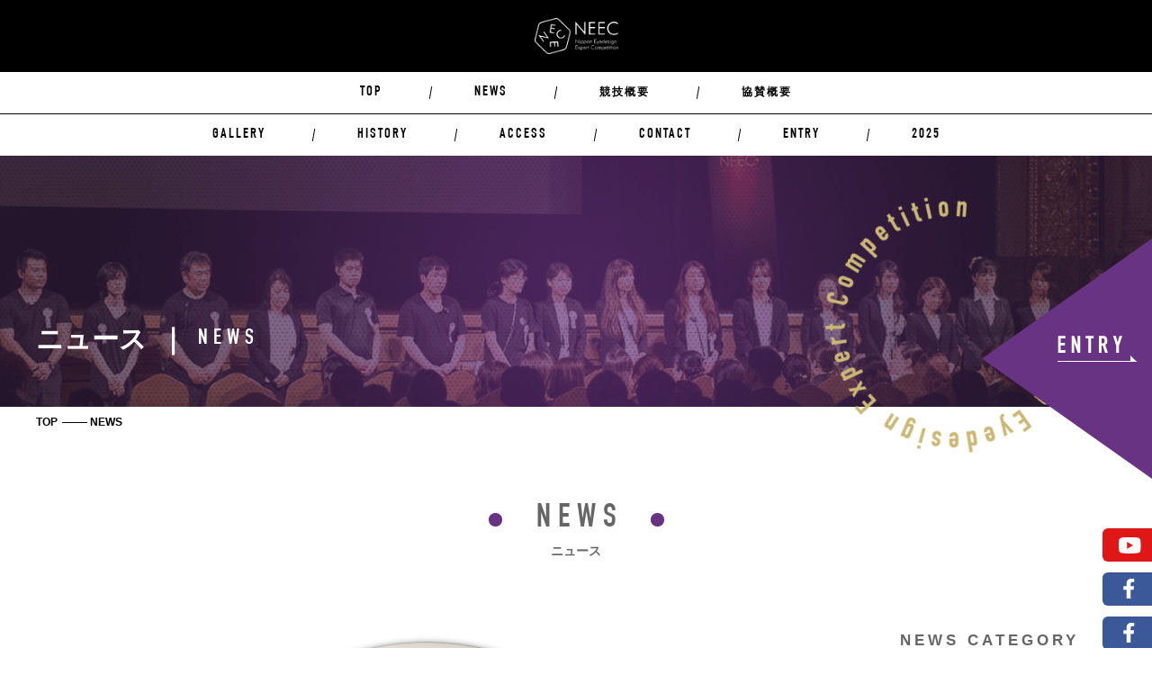

--- FILE ---
content_type: text/html; charset=UTF-8
request_url: https://neec-gp.com/news/%E3%80%90%E7%AB%B6%E6%8A%80%E3%82%A8%E3%83%B3%E3%83%88%E3%83%AA%E3%83%BC%E9%96%8B%E5%A7%8B%E7%9B%B4%E5%89%8D%E3%80%91/
body_size: 32917
content:
<!DOCTYPE html>
<html lang="ja">

<head>
  <meta charset="utf-8">
  <meta name="viewport" content="width=device-width,initial-scale=1">
  <meta http-equiv="X-UA-Compatible" content="IE=edge">
  <meta name="keywords" content="日本まつげエクステ,NEEC,コンテスト,まつげ">
  

  <meta property="og:site_name" content="【競技エントリー開始直前】 | NEEC 『Nippon Eyedesign Expert Competition』" />
  <meta property="og:title" content="NEEC　『Nippon Eyedesign Expert Competition』">
  <meta property="og:image" content="https://neec-gp.com/wp/wp-content/themes/wp_temple/img/default.png">
  <meta property="og:description" content="高い技術を持つ、日本が誇れる技術者「アイデザイナー」。本大会はアイビューティに従事する技術者の未来を輝かせること目的とし、更にアイビューティー業界から美容業界、そして日本を活性化し盛り上げることを目指します。" />
  <meta property="og:url" content="https://neec-gp.com/">
  <meta property="og:type" content="website" />

  <!-- Global site tag (gtag.js) - Google Analytics -->
  <script async src="https://www.googletagmanager.com/gtag/js?id=UA-165281038-1"></script>
  <script>
    window.dataLayer = window.dataLayer || [];

    function gtag() {
      dataLayer.push(arguments);
    }
    gtag('js', new Date());

    gtag('config', 'UA-165281038-1');
  </script>

  <link rel="icon" href="https://neec-gp.com/wp/wp-content/themes/wp_temple/img/favicon.ico" type="image/x-icon" />

  <link href="https://neec-gp.com/wp/wp-content/themes/wp_temple/css/reset.css" rel="stylesheet">
  <link rel="stylesheet" href="https://unpkg.com/scroll-hint@latest/css/scroll-hint.css">
  <link href="https://neec-gp.com/wp/wp-content/themes/wp_temple/css/drawer.min.css" rel="stylesheet">
  <link href="https://neec-gp.com/wp/wp-content/themes/wp_temple/css/slick.css" rel="stylesheet">
  <link href="https://neec-gp.com/wp/wp-content/themes/wp_temple/css/common.css" rel="stylesheet">
  <link href="https://neec-gp.com/wp/wp-content/themes/wp_temple/style.css" rel="stylesheet">

  <!-- jquery & iScroll -->
  <script src="https://ajax.googleapis.com/ajax/libs/jquery/1.11.3/jquery.min.js"></script>
  <script src="https://neec-gp.com/wp/wp-content/themes/wp_temple/js/iscroll.min.js"></script>
  <!-- drawer.js -->
  <script src="https://neec-gp.com/wp/wp-content/themes/wp_temple/js/drawer.min.js"></script>
  <!-- slick.js -->
  <script src="https://neec-gp.com/wp/wp-content/themes/wp_temple/js/slick.min.js"></script>
  <script src="https://unpkg.com/scroll-hint@latest/js/scroll-hint.min.js"></script>
  <script src="https://neec-gp.com/wp/wp-content/themes/wp_temple/js/script.js" charset="utf-8"></script>

  
		<!-- All in One SEO 4.8.0 - aioseo.com -->
		<title>【競技エントリー開始直前】 | NEEC 『Nippon Eyedesign Expert Competition』</title>
	<meta name="robots" content="max-image-preview:large" />
	<link rel="canonical" href="https://neec-gp.com/news/%e3%80%90%e7%ab%b6%e6%8a%80%e3%82%a8%e3%83%b3%e3%83%88%e3%83%aa%e3%83%bc%e9%96%8b%e5%a7%8b%e7%9b%b4%e5%89%8d%e3%80%91/" />
	<meta name="generator" content="All in One SEO (AIOSEO) 4.8.0" />
		<meta property="og:locale" content="ja_JP" />
		<meta property="og:site_name" content="NEEC　『Nippon Eyedesign Expert Competition』 | まつげエクステの日本一、世界一のチャンピオングランプリを決定づける競技コンテスト、NEEC日本まつげエクステコンテスト。" />
		<meta property="og:type" content="article" />
		<meta property="og:title" content="【競技エントリー開始直前】 | NEEC 『Nippon Eyedesign Expert Competition』" />
		<meta property="og:url" content="https://neec-gp.com/news/%e3%80%90%e7%ab%b6%e6%8a%80%e3%82%a8%e3%83%b3%e3%83%88%e3%83%aa%e3%83%bc%e9%96%8b%e5%a7%8b%e7%9b%b4%e5%89%8d%e3%80%91/" />
		<meta property="article:published_time" content="2021-04-26T03:58:08+00:00" />
		<meta property="article:modified_time" content="2021-04-26T04:12:44+00:00" />
		<meta name="twitter:card" content="summary_large_image" />
		<meta name="twitter:title" content="【競技エントリー開始直前】 | NEEC 『Nippon Eyedesign Expert Competition』" />
		<script type="application/ld+json" class="aioseo-schema">
			{"@context":"https:\/\/schema.org","@graph":[{"@type":"BreadcrumbList","@id":"https:\/\/neec-gp.com\/news\/%e3%80%90%e7%ab%b6%e6%8a%80%e3%82%a8%e3%83%b3%e3%83%88%e3%83%aa%e3%83%bc%e9%96%8b%e5%a7%8b%e7%9b%b4%e5%89%8d%e3%80%91\/#breadcrumblist","itemListElement":[{"@type":"ListItem","@id":"https:\/\/neec-gp.com\/#listItem","position":1,"name":"\u5bb6","item":"https:\/\/neec-gp.com\/","nextItem":{"@type":"ListItem","@id":"https:\/\/neec-gp.com\/news\/%e3%80%90%e7%ab%b6%e6%8a%80%e3%82%a8%e3%83%b3%e3%83%88%e3%83%aa%e3%83%bc%e9%96%8b%e5%a7%8b%e7%9b%b4%e5%89%8d%e3%80%91\/#listItem","name":"\u3010\u7af6\u6280\u30a8\u30f3\u30c8\u30ea\u30fc\u958b\u59cb\u76f4\u524d\u3011"}},{"@type":"ListItem","@id":"https:\/\/neec-gp.com\/news\/%e3%80%90%e7%ab%b6%e6%8a%80%e3%82%a8%e3%83%b3%e3%83%88%e3%83%aa%e3%83%bc%e9%96%8b%e5%a7%8b%e7%9b%b4%e5%89%8d%e3%80%91\/#listItem","position":2,"name":"\u3010\u7af6\u6280\u30a8\u30f3\u30c8\u30ea\u30fc\u958b\u59cb\u76f4\u524d\u3011","previousItem":{"@type":"ListItem","@id":"https:\/\/neec-gp.com\/#listItem","name":"\u5bb6"}}]},{"@type":"Organization","@id":"https:\/\/neec-gp.com\/#organization","name":"NEEC\u3000\u300eNippon Eyedesign Expert Competition\u300f","description":"\u307e\u3064\u3052\u30a8\u30af\u30b9\u30c6\u306e\u65e5\u672c\u4e00\u3001\u4e16\u754c\u4e00\u306e\u30c1\u30e3\u30f3\u30d4\u30aa\u30f3\u30b0\u30e9\u30f3\u30d7\u30ea\u3092\u6c7a\u5b9a\u3065\u3051\u308b\u7af6\u6280\u30b3\u30f3\u30c6\u30b9\u30c8\u3001NEEC\u65e5\u672c\u307e\u3064\u3052\u30a8\u30af\u30b9\u30c6\u30b3\u30f3\u30c6\u30b9\u30c8\u3002","url":"https:\/\/neec-gp.com\/"},{"@type":"WebPage","@id":"https:\/\/neec-gp.com\/news\/%e3%80%90%e7%ab%b6%e6%8a%80%e3%82%a8%e3%83%b3%e3%83%88%e3%83%aa%e3%83%bc%e9%96%8b%e5%a7%8b%e7%9b%b4%e5%89%8d%e3%80%91\/#webpage","url":"https:\/\/neec-gp.com\/news\/%e3%80%90%e7%ab%b6%e6%8a%80%e3%82%a8%e3%83%b3%e3%83%88%e3%83%aa%e3%83%bc%e9%96%8b%e5%a7%8b%e7%9b%b4%e5%89%8d%e3%80%91\/","name":"\u3010\u7af6\u6280\u30a8\u30f3\u30c8\u30ea\u30fc\u958b\u59cb\u76f4\u524d\u3011 | NEEC \u300eNippon Eyedesign Expert Competition\u300f","inLanguage":"ja","isPartOf":{"@id":"https:\/\/neec-gp.com\/#website"},"breadcrumb":{"@id":"https:\/\/neec-gp.com\/news\/%e3%80%90%e7%ab%b6%e6%8a%80%e3%82%a8%e3%83%b3%e3%83%88%e3%83%aa%e3%83%bc%e9%96%8b%e5%a7%8b%e7%9b%b4%e5%89%8d%e3%80%91\/#breadcrumblist"},"image":{"@type":"ImageObject","url":"https:\/\/neec-gp.com\/wp\/wp-content\/uploads\/2021\/04\/\u30ed\u30b41-e1668328206141.png","@id":"https:\/\/neec-gp.com\/news\/%e3%80%90%e7%ab%b6%e6%8a%80%e3%82%a8%e3%83%b3%e3%83%88%e3%83%aa%e3%83%bc%e9%96%8b%e5%a7%8b%e7%9b%b4%e5%89%8d%e3%80%91\/#mainImage","width":633,"height":609},"primaryImageOfPage":{"@id":"https:\/\/neec-gp.com\/news\/%e3%80%90%e7%ab%b6%e6%8a%80%e3%82%a8%e3%83%b3%e3%83%88%e3%83%aa%e3%83%bc%e9%96%8b%e5%a7%8b%e7%9b%b4%e5%89%8d%e3%80%91\/#mainImage"},"datePublished":"2021-04-26T12:58:08+09:00","dateModified":"2021-04-26T13:12:44+09:00"},{"@type":"WebSite","@id":"https:\/\/neec-gp.com\/#website","url":"https:\/\/neec-gp.com\/","name":"NEEC\u3000\u300eNippon Eyedesign Expert Competition\u300f","description":"\u307e\u3064\u3052\u30a8\u30af\u30b9\u30c6\u306e\u65e5\u672c\u4e00\u3001\u4e16\u754c\u4e00\u306e\u30c1\u30e3\u30f3\u30d4\u30aa\u30f3\u30b0\u30e9\u30f3\u30d7\u30ea\u3092\u6c7a\u5b9a\u3065\u3051\u308b\u7af6\u6280\u30b3\u30f3\u30c6\u30b9\u30c8\u3001NEEC\u65e5\u672c\u307e\u3064\u3052\u30a8\u30af\u30b9\u30c6\u30b3\u30f3\u30c6\u30b9\u30c8\u3002","inLanguage":"ja","publisher":{"@id":"https:\/\/neec-gp.com\/#organization"}}]}
		</script>
		<!-- All in One SEO -->

<link rel='dns-prefetch' href='//s.w.org' />
		<script type="text/javascript">
			window._wpemojiSettings = {"baseUrl":"https:\/\/s.w.org\/images\/core\/emoji\/12.0.0-1\/72x72\/","ext":".png","svgUrl":"https:\/\/s.w.org\/images\/core\/emoji\/12.0.0-1\/svg\/","svgExt":".svg","source":{"concatemoji":"https:\/\/neec-gp.com\/wp\/wp-includes\/js\/wp-emoji-release.min.js"}};
			/*! This file is auto-generated */
			!function(e,a,t){var n,r,o,i=a.createElement("canvas"),p=i.getContext&&i.getContext("2d");function s(e,t){var a=String.fromCharCode;p.clearRect(0,0,i.width,i.height),p.fillText(a.apply(this,e),0,0);e=i.toDataURL();return p.clearRect(0,0,i.width,i.height),p.fillText(a.apply(this,t),0,0),e===i.toDataURL()}function c(e){var t=a.createElement("script");t.src=e,t.defer=t.type="text/javascript",a.getElementsByTagName("head")[0].appendChild(t)}for(o=Array("flag","emoji"),t.supports={everything:!0,everythingExceptFlag:!0},r=0;r<o.length;r++)t.supports[o[r]]=function(e){if(!p||!p.fillText)return!1;switch(p.textBaseline="top",p.font="600 32px Arial",e){case"flag":return s([127987,65039,8205,9895,65039],[127987,65039,8203,9895,65039])?!1:!s([55356,56826,55356,56819],[55356,56826,8203,55356,56819])&&!s([55356,57332,56128,56423,56128,56418,56128,56421,56128,56430,56128,56423,56128,56447],[55356,57332,8203,56128,56423,8203,56128,56418,8203,56128,56421,8203,56128,56430,8203,56128,56423,8203,56128,56447]);case"emoji":return!s([55357,56424,55356,57342,8205,55358,56605,8205,55357,56424,55356,57340],[55357,56424,55356,57342,8203,55358,56605,8203,55357,56424,55356,57340])}return!1}(o[r]),t.supports.everything=t.supports.everything&&t.supports[o[r]],"flag"!==o[r]&&(t.supports.everythingExceptFlag=t.supports.everythingExceptFlag&&t.supports[o[r]]);t.supports.everythingExceptFlag=t.supports.everythingExceptFlag&&!t.supports.flag,t.DOMReady=!1,t.readyCallback=function(){t.DOMReady=!0},t.supports.everything||(n=function(){t.readyCallback()},a.addEventListener?(a.addEventListener("DOMContentLoaded",n,!1),e.addEventListener("load",n,!1)):(e.attachEvent("onload",n),a.attachEvent("onreadystatechange",function(){"complete"===a.readyState&&t.readyCallback()})),(n=t.source||{}).concatemoji?c(n.concatemoji):n.wpemoji&&n.twemoji&&(c(n.twemoji),c(n.wpemoji)))}(window,document,window._wpemojiSettings);
		</script>
		<link rel='https://api.w.org/' href='https://neec-gp.com/wp-json/' />
<link rel='shortlink' href='https://neec-gp.com/?p=215' />
<link rel="alternate" type="application/json+oembed" href="https://neec-gp.com/wp-json/oembed/1.0/embed?url=https%3A%2F%2Fneec-gp.com%2Fnews%2F%25e3%2580%2590%25e7%25ab%25b6%25e6%258a%2580%25e3%2582%25a8%25e3%2583%25b3%25e3%2583%2588%25e3%2583%25aa%25e3%2583%25bc%25e9%2596%258b%25e5%25a7%258b%25e7%259b%25b4%25e5%2589%258d%25e3%2580%2591%2F" />
<link rel="alternate" type="text/xml+oembed" href="https://neec-gp.com/wp-json/oembed/1.0/embed?url=https%3A%2F%2Fneec-gp.com%2Fnews%2F%25e3%2580%2590%25e7%25ab%25b6%25e6%258a%2580%25e3%2582%25a8%25e3%2583%25b3%25e3%2583%2588%25e3%2583%25aa%25e3%2583%25bc%25e9%2596%258b%25e5%25a7%258b%25e7%259b%25b4%25e5%2589%258d%25e3%2580%2591%2F&#038;format=xml" />
<script src="https://ajaxzip3.github.io/ajaxzip3.js" charset="UTF-8"></script>
    <script type="text/javascript">
    jQuery(function($){
    $("#zip").attr('onKeyUp', 'AjaxZip3.zip2addr(this,\'\',\'address\',\'address\');');
    $("#zip2").attr('onKeyUp', 'AjaxZip3.zip2addr(\'zip1\',\'zip2\',\'prefecture\',\'city\',\'street\');');
});</script><!-- There is no amphtml version available for this URL. --></head>

<body class="drawer drawer--right">
  <!-- 仮公開の為にリンクをクリック出来ないようにしています。 --->
  <style>
    .fixmenu a {
      pointer-events: auto;
    }
  </style>
  <header>
    <h1>
      <a href="https://neec-gp.com" style="pointer-events:auto;"><img src="https://neec-gp.com/wp/wp-content/themes/wp_temple/img/logo01.png" alt="NEEC2020"></a>
    </h1>
    <button type="button" class="vsp drawer-toggle drawer-hamburger">
      <span class="sr-only">toggle navigation</span>
      <span class="drawer-hamburger-icon"></span>
    </button>
    <nav class="drawer-nav vsp">
      <ul class="drawer-menu">
        <li>
          <a href="https://neec-gp.com">TOP</a>
        </li>
        <li>
          <a href="https://neec-gp.com/news/">NEWS</a>
        </li>
        <li>
          <!-- <a href="https://neec-gp.com/about/">ABOUT</a> -->
          <a class="jp" href="https://neec-gp.com/about/">競技概要</a>
        </li>
        <li>
          <!-- <a href="https://neec-gp.com/information/">INFORMATION</a> -->
          <a class="jp" href="https://neec-gp.com/information/">協賛概要</a>
        </li>
        <!-- <li>
          <a href="https://neec-gp.com/entry_information/">ENTRYINFORMATION</a>
        </li>
        <li>
        <a href="https://neec-gp.com/guide/">GUIDE</a>
        </li> -->
        <li>
          <a href="https://neec-gp.com/gallery/">GALLERY</a>
        </li>
        <li>
          <a href="https://neec-gp.com/history/">HISTORY</a>
        </li>
        <li>
          <a href="https://neec-gp.com/access/">ACCESS</a>
        </li>
        <li>
          <a href="https://neec-gp.com/contact/" style="pointer-events:auto;">CONTACT</a>
        </li>
        <li>
          <a href="https://neec-gp.com/entry_list/">ENTRY</a>
        </li>
        <li>
          <a href="https://neec-gp.com/year_2025/">2025</a>
        </li>
      </ul>
    </nav>
    <nav class="gnav din vpc">
      <ul>
        <li>
          <a href="https://neec-gp.com">TOP</a>
        </li>
        <li>
          <a href="https://neec-gp.com/news">NEWS</a>
        </li>
        <li>
          <!-- <a href="https://neec-gp.com/about/">ABOUT</a> -->
          <a class="jp" href="https://neec-gp.com/about/">競技概要</a>
        </li>
        <li>
          <!-- <a href="https://neec-gp.com/information/">INFORMATION</a> -->
          <a class="jp" href="https://neec-gp.com/information/">協賛概要</a>
        </li>
        <!-- <li>
          <a href="https://neec-gp.com/entry_information/">ENTRY INFORMATION</a>
        </li> -->
      </ul>
      <ul>
        <!-- <li>
        <a href="https://neec-gp.com/guide/">GUIDE</a>
        </li> -->
        <li>
          <a href="https://neec-gp.com/gallery/">GALLERY</a>
        </li>
        <li>
          <a href="https://neec-gp.com/history/">HISTORY</a>
        </li>
        <li>
          <a href="https://neec-gp.com/access/">ACCESS</a>
        </li>
        <li>
          <a href="https://neec-gp.com/contact/" style="pointer-events:auto;">CONTACT</a>
        </li>
        <li>
          <a href="https://neec-gp.com/entry_list/">ENTRY</a>
        </li>
        <li>
          <a href="https://neec-gp.com/year_2025/">2025</a>
        </li>
      </ul>
    </nav>
  </header>
  <div class="fixmenu">
    <a href="https://neec-gp.com/entry_list/" class="entry">
      <img src="https://neec-gp.com/wp/wp-content/themes/wp_temple/img/icon_entry01.png" alt="entry">
    </a>
    <ul>
      <li>
        <a href="https://www.youtube.com/@neec2476" target="_blank"><img src="https://neec-gp.com/wp/wp-content/themes/wp_temple/img/icon_sns01.png" alt="sns">公式YouTube</a>
      </li>
      <li>
        <a href="https://www.facebook.com/neeccontest/" target="_blank"><img src="https://neec-gp.com/wp/wp-content/themes/wp_temple/img/icon_sns02.png" alt="sns">NEEC公式</a>
      </li>
      <li>
        <a href="https://www.facebook.com/neec.photo/" target="_blank"><img src="https://neec-gp.com/wp/wp-content/themes/wp_temple/img/icon_sns02.png" alt="sns">フォト作品</a>
      </li>
      <!-- <li>
          <a href="https://twitter.com/NEEC06578092" target="_blank"><img src="https://neec-gp.com/wp/wp-content/themes/wp_temple/img/icon_sns03.png" alt="sns">公式Twitter</a>
        </li> -->
      <li>
        <a href="https://www.instagram.com/neecgp/" target="_blank"><img src="https://neec-gp.com/wp/wp-content/themes/wp_temple/img/icon_sns04.png" alt="sns">公式Instagram</a>
      </li>
    </ul>
  </div>
<main>
  <section class="kv_box">
    <div class="wrapper">
      <h2>ニュース<span class="bar">｜</span><span class="din">NEWS</span></h2>
    </div>
    <img src="https://neec-gp.com/wp/wp-content/themes/wp_temple/img/kv02.png" alt="neec" class="circle">
  </section>

  <ul class="bc">
    <li><a href="https://neec-gp.com">TOP</a></li>
    <li>NEWS</li>
  </ul>

  <section class="s01">
    <div class="ttlbox01">
      <h3 class="ttl01 din"><span>NEWS</span></h3>
      <p class="ja">ニュース</p>
    </div>

    <div class="news_contents">
      <div class="wrapper clearfix inner">

        <div class="left">
                                    <p class="main_img"><img width="633" height="609" src="https://neec-gp.com/wp/wp-content/uploads/2021/04/ロゴ1-e1668328206141.png" class="attachment-post-thumbnail size-post-thumbnail wp-post-image" alt="" title="" /></p>
              <h1 class="news_tlt">【競技エントリー開始直前】</h1>
              <div class="news_detail">
                <p style="text-align: center;"><iframe title="YouTube video player" src="https://www.youtube.com/embed/C-OQ5Sv0fk0" width="560" height="315" frameborder="0" allowfullscreen="allowfullscreen"></iframe></p>
<p>&nbsp;</p>
<p style="text-align: center;">【日本まつげエクステコンテストNEEC2021】</p>
<p>&nbsp;</p>
<p style="text-align: center;">いよいよ、競技エントリー開始が １週間後に迫ってまいりました。</p>
<p style="text-align: center;">こちらのムービーはNEEC2019の様子を紹介しています。</p>
<p style="text-align: center;">競技中の緊迫した様子はもちろん、総合優勝者の方のインタビューや<br />
受賞式も含む、見応えあるムービーとなっております。</p>
<p style="text-align: center;">感動的なコンテストの様子が伝わりますでしょうか。</p>
<p>&nbsp;</p>
<p>&nbsp;</p>
<p style="text-align: center;">今年の主役はあなたです</p>
<p>&nbsp;</p>
<p>&nbsp;</p>
<p style="text-align: center;"><strong>『スタイル』  『ボリューム』  『アート』  『アイ・beauty』  『マスク×デザイン』</strong></p>
<p>&nbsp;</p>
<p style="text-align: center;">以上５種目のフォトコンテストのエントリー開始は 2021年5月1日 午前10時スタートです。<br />
エントリー枠の上限は基本ございませんが、状況に応じて締切る場合もございますので<br />
出場ご希望の方はお早めにエントリーをお願いいたします。</p>
<p style="text-align: center;">皆様のエントリーをお待ちしております。</p>
<p>&nbsp;</p>
<p>&nbsp;</p>
<p>&nbsp;</p>
<p style="text-align: right;">NEEC日本まつげエクステコンテスト<br />
実行委員 一同</p>
              </div>
                      
            <div id="prev_next" class="clearfix">
                              <a href="https://neec-gp.com/news/%e3%80%90%e7%ab%b6%e6%8a%80%e5%86%85%e5%ae%b9%e5%a4%89%e6%9b%b4%e3%81%ae%e3%81%8a%e7%9f%a5%e3%82%89%e3%81%9b%e3%80%91/" title="【競技内容変更のお知らせ】" id="prev" class="clearfix">
                  <img width="1167" height="851" src="https://neec-gp.com/wp/wp-content/uploads/2020/04/NEEC.jpg" class="attachment- size- wp-post-image" alt="" srcset="https://neec-gp.com/wp/wp-content/uploads/2020/04/NEEC.jpg 1167w, https://neec-gp.com/wp/wp-content/uploads/2020/04/NEEC-300x219.jpg 300w, https://neec-gp.com/wp/wp-content/uploads/2020/04/NEEC-1024x747.jpg 1024w, https://neec-gp.com/wp/wp-content/uploads/2020/04/NEEC-768x560.jpg 768w" sizes="(max-width: 1167px) 100vw, 1167px" title="" />
                  <p>【競技内容変更のお知らせ】</p></a><a href="https://neec-gp.com/news/%e8%bf%91%e6%97%a5%e5%85%ac%e9%96%8b-%ef%bc%81%ef%bc%81%e3%80%90%e5%af%a9%e6%9f%bb%e3%83%9d%e3%82%a4%e3%83%b3%e3%83%88%e3%80%91/" title="【審査ポイント】 公開しました" id="next" class="clearfix">
                  <p>【審査ポイント】 公開しました</p>
                  <img width="1280" height="1280" src="https://neec-gp.com/wp/wp-content/uploads/2021/06/54886.jpg" class="attachment- size- wp-post-image" alt="" srcset="https://neec-gp.com/wp/wp-content/uploads/2021/06/54886.jpg 1280w, https://neec-gp.com/wp/wp-content/uploads/2021/06/54886-300x300.jpg 300w, https://neec-gp.com/wp/wp-content/uploads/2021/06/54886-1024x1024.jpg 1024w, https://neec-gp.com/wp/wp-content/uploads/2021/06/54886-150x150.jpg 150w, https://neec-gp.com/wp/wp-content/uploads/2021/06/54886-768x768.jpg 768w" sizes="(max-width: 1280px) 100vw, 1280px" title="" />
                  </a>                          </div>
          </div>

          <div class="right">
            <div class="sidebar_content posts_category_list">
              <h2>NEWS CATEGORY</h2>
              <ul>
                                                              </ul>
            </div>

            <div class="sidebar_content posts_list">
              <h2>RECENTLY NEWS</h2>
              <ul class="clearfix">
                                                                      <li class="clearfix">
                      <a href="https://neec-gp.com/news/%e3%80%90neec2025-memorial-movie%e3%80%91/">
                        <div class="left">
                                                      <img width="2560" height="1707" src="https://neec-gp.com/wp/wp-content/uploads/2025/09/PIC00675-scaled.jpg" class="attachment-post-thumbnail size-post-thumbnail wp-post-image" alt="" srcset="https://neec-gp.com/wp/wp-content/uploads/2025/09/PIC00675-scaled.jpg 2560w, https://neec-gp.com/wp/wp-content/uploads/2025/09/PIC00675-300x200.jpg 300w, https://neec-gp.com/wp/wp-content/uploads/2025/09/PIC00675-1024x683.jpg 1024w, https://neec-gp.com/wp/wp-content/uploads/2025/09/PIC00675-768x512.jpg 768w, https://neec-gp.com/wp/wp-content/uploads/2025/09/PIC00675-1536x1024.jpg 1536w, https://neec-gp.com/wp/wp-content/uploads/2025/09/PIC00675-2048x1365.jpg 2048w" sizes="(max-width: 2560px) 100vw, 2560px" title="" />                                                  </div>
                        <div class="right">
                          <p>2025-09-21</p>
                          <p>【NEEC2025 Memorial Movie】</p>
                        </div>
                      </a>
                    </li>
                                      <li class="clearfix">
                      <a href="https://neec-gp.com/news/1123-2/">
                        <div class="left">
                                                      <img width="470" height="469" src="https://neec-gp.com/wp/wp-content/uploads/2025/08/main.jpg" class="attachment-post-thumbnail size-post-thumbnail wp-post-image" alt="" srcset="https://neec-gp.com/wp/wp-content/uploads/2025/08/main.jpg 470w, https://neec-gp.com/wp/wp-content/uploads/2025/08/main-300x300.jpg 300w, https://neec-gp.com/wp/wp-content/uploads/2025/08/main-150x150.jpg 150w" sizes="(max-width: 470px) 100vw, 470px" title="" />                                                  </div>
                        <div class="right">
                          <p>2025-08-30</p>
                          <p>NEEC2025 『15th Nippon Eyedesign Expert Competition』</p>
                        </div>
                      </a>
                    </li>
                                      <li class="clearfix">
                      <a href="https://neec-gp.com/news/%e2%98%85%e3%82%b9%e3%83%9d%e3%83%b3%e3%82%b5%e3%83%bc%e5%ba%83%e5%91%8a%e3%81%94%e7%b4%b9%e4%bb%8b%e2%98%85/">
                        <div class="left">
                                                      <img width="1036" height="540" src="https://neec-gp.com/wp/wp-content/uploads/2025/04/LINE_ALBUM_2025-ロゴ_250420_1.jpg" class="attachment-post-thumbnail size-post-thumbnail wp-post-image" alt="" srcset="https://neec-gp.com/wp/wp-content/uploads/2025/04/LINE_ALBUM_2025-ロゴ_250420_1.jpg 1036w, https://neec-gp.com/wp/wp-content/uploads/2025/04/LINE_ALBUM_2025-ロゴ_250420_1-300x156.jpg 300w, https://neec-gp.com/wp/wp-content/uploads/2025/04/LINE_ALBUM_2025-ロゴ_250420_1-1024x534.jpg 1024w, https://neec-gp.com/wp/wp-content/uploads/2025/04/LINE_ALBUM_2025-ロゴ_250420_1-768x400.jpg 768w" sizes="(max-width: 1036px) 100vw, 1036px" title="" />                                                  </div>
                        <div class="right">
                          <p>2025-08-12</p>
                          <p>★スポンサー広告ご紹介★</p>
                        </div>
                      </a>
                    </li>
                                      <li class="clearfix">
                      <a href="https://neec-gp.com/news/%e3%80%90%f0%9f%8c%9f%ef%bd%8e%ef%bd%85%ef%bd%85%ef%bd%83%ef%bc%92%ef%bc%90%ef%bc%92%ef%bc%95%e5%a4%a7%e4%bc%9a%e3%81%be%e3%81%a7%ef%bc%91%e3%83%b5%e6%9c%88%f0%9f%8c%9f%e3%80%91/">
                        <div class="left">
                                                      <img width="960" height="1706" src="https://neec-gp.com/wp/wp-content/uploads/2025/08/82182.jpg" class="attachment-post-thumbnail size-post-thumbnail wp-post-image" alt="" srcset="https://neec-gp.com/wp/wp-content/uploads/2025/08/82182.jpg 960w, https://neec-gp.com/wp/wp-content/uploads/2025/08/82182-169x300.jpg 169w, https://neec-gp.com/wp/wp-content/uploads/2025/08/82182-576x1024.jpg 576w, https://neec-gp.com/wp/wp-content/uploads/2025/08/82182-768x1365.jpg 768w, https://neec-gp.com/wp/wp-content/uploads/2025/08/82182-864x1536.jpg 864w" sizes="(max-width: 960px) 100vw, 960px" title="" />                                                  </div>
                        <div class="right">
                          <p>2025-08-03</p>
                          <p>【🌟ＮＥＥＣ２０２５大会まで１ヵ月🌟】</p>
                        </div>
                      </a>
                    </li>
                                      <li class="clearfix">
                      <a href="https://neec-gp.com/news/%e3%80%90-%f0%9f%8c%9f%ef%bd%8e%ef%bd%85%ef%bd%85%ef%bd%83-%ef%bc%92%ef%bc%90%ef%bc%92%ef%bc%95%e3%80%80%e3%83%95%e3%82%a9%e3%83%88%e9%83%a8%e9%96%80%e5%85%a5%e7%a8%bf%e6%9c%9f%e9%99%90%ef%bc%97/">
                        <div class="left">
                                                      <img width="1785" height="2526" src="https://neec-gp.com/wp/wp-content/uploads/2025/03/ﾄｯﾌﾟ2025-1.jpg" class="attachment-post-thumbnail size-post-thumbnail wp-post-image" alt="" srcset="https://neec-gp.com/wp/wp-content/uploads/2025/03/ﾄｯﾌﾟ2025-1.jpg 1785w, https://neec-gp.com/wp/wp-content/uploads/2025/03/ﾄｯﾌﾟ2025-1-212x300.jpg 212w, https://neec-gp.com/wp/wp-content/uploads/2025/03/ﾄｯﾌﾟ2025-1-724x1024.jpg 724w, https://neec-gp.com/wp/wp-content/uploads/2025/03/ﾄｯﾌﾟ2025-1-768x1087.jpg 768w, https://neec-gp.com/wp/wp-content/uploads/2025/03/ﾄｯﾌﾟ2025-1-1085x1536.jpg 1085w, https://neec-gp.com/wp/wp-content/uploads/2025/03/ﾄｯﾌﾟ2025-1-1447x2048.jpg 1447w" sizes="(max-width: 1785px) 100vw, 1785px" title="" />                                                  </div>
                        <div class="right">
                          <p>2025-07-14</p>
                          <p>【 🌟ＮＥＥＣ ２０２５　フォト部門入稿期限７月２０日🌟 】</p>
                        </div>
                      </a>
                    </li>
                                      <li class="clearfix">
                      <a href="https://neec-gp.com/news/%e3%80%90-%f0%9f%8c%9f%ef%bd%8e%ef%bd%85%ef%bd%85%ef%bd%83-%ef%bc%92%ef%bc%90%ef%bc%92%ef%bc%95%e5%a4%a7%e4%bc%9a%e3%80%80%e3%82%a8%e3%83%b3%e3%83%88%e3%83%aa%e3%83%bc%e6%9c%9f%e9%96%93%e3%82%82/">
                        <div class="left">
                                                      <img width="1785" height="2526" src="https://neec-gp.com/wp/wp-content/uploads/2025/03/ﾄｯﾌﾟ2025-1.jpg" class="attachment-post-thumbnail size-post-thumbnail wp-post-image" alt="" srcset="https://neec-gp.com/wp/wp-content/uploads/2025/03/ﾄｯﾌﾟ2025-1.jpg 1785w, https://neec-gp.com/wp/wp-content/uploads/2025/03/ﾄｯﾌﾟ2025-1-212x300.jpg 212w, https://neec-gp.com/wp/wp-content/uploads/2025/03/ﾄｯﾌﾟ2025-1-724x1024.jpg 724w, https://neec-gp.com/wp/wp-content/uploads/2025/03/ﾄｯﾌﾟ2025-1-768x1087.jpg 768w, https://neec-gp.com/wp/wp-content/uploads/2025/03/ﾄｯﾌﾟ2025-1-1085x1536.jpg 1085w, https://neec-gp.com/wp/wp-content/uploads/2025/03/ﾄｯﾌﾟ2025-1-1447x2048.jpg 1447w" sizes="(max-width: 1785px) 100vw, 1785px" title="" />                                                  </div>
                        <div class="right">
                          <p>2025-07-04</p>
                          <p>【 🌟ＮＥＥＣ ２０２５大会　エントリー期間もう少しで締め切り🌟 】</p>
                        </div>
                      </a>
                    </li>
                                                </ul>
            </div>
          </div>
        </div>
      </div>
    </section>
  </main>

  <footer>
  <div class="entrybox">
    <a href="https://neec-gp.com/entry_list/" class="din">ENTRY</a>
  </div>

  <a href="https://neec-gp.com" class="logo">
    <img src="https://neec-gp.com/wp/wp-content/themes/wp_temple/img/logo02.png" alt="neec2020">
  </a>
  <nav class="gnav din">
    <ul>
      <li>
        <a href="https://neec-gp.com" style="pointer-events:auto;">TOP</a>
      </li>
      <li>
        <a href="https://neec-gp.com/news/">NEWS</a>
      </li>
      <li>
        <!-- <a href="https://neec-gp.com/about/">ABOUT</a> -->
        <a class="jp" href="https://neec-gp.com/about/">競技概要</a>
      </li>
      <li>
        <!-- <a href="https://neec-gp.com/information/">INFORMATION</a> -->
        <a class="jp" href="https://neec-gp.com/information/">協賛概要</a>
      </li>
      <!-- <li>
        <a href="https://neec-gp.com/entry_information/">ENTRY INFORMATION</a>
      </li> -->
    </ul>
    <ul>
      <!-- <li>
        <a href="https://neec-gp.com/guide/">GUIDE</a>
      </li> -->
      <li>
        <a href="https://neec-gp.com/access/">ACCESS</a>
      </li>
      <li>
        <a href="https://neec-gp.com/history/">HISTORY</a>
      </li>
      <li>
        <a href="https://neec-gp.com/entry_list/">ENTRY</a>
      </li>
      <li>
        <a href="https://neec-gp.com/gallery/">GALLERY</a>
      </li>
      <li>
        <a href="https://neec-gp.com/contact/">CONTACT</a>
      </li>
      <li>
        <a href="https://neec-gp.com/year_2025/">2025</a>
      </li>
    </ul>
  </nav>

  <ul class="snslist">
    <li>
      <a href="https://www.youtube.com/@neec2476" target="_blank">
        <img src="https://neec-gp.com/wp/wp-content/themes/wp_temple/img/icon_sns0201.png" alt="公式LINE@">
        <p>公式<br class="os">YouTube</p>
      </a>
    </li>
    <li>
      <a href="https://www.facebook.com/neeccontest/" target="_blank">
        <img src="https://neec-gp.com/wp/wp-content/themes/wp_temple/img/icon_sns0202.png" alt="NEEC公式">
        <p>NEEC<br class="os">公式</p>
      </a>
    </li>
    <li>
      <a href="https://www.facebook.com/neec.photo/" target="_blank">
        <img src="https://neec-gp.com/wp/wp-content/themes/wp_temple/img/icon_sns0202.png" alt="フォト作品">
        <p>フォト<br class="os">作品</p>
      </a>
    </li>
    <!-- <li>
      <a href="https://twitter.com/NEEC06578092" target="_blank">
        <img src="https://neec-gp.com/wp/wp-content/themes/wp_temple/img/icon_sns0203.png" alt="公式Twitter">
        <p>公式<br class="os">Twitter</p>
      </a>
    </li> -->
    <li>
      <a href="https://www.instagram.com/neecgp/" target="_blank">
        <img src="https://neec-gp.com/wp/wp-content/themes/wp_temple/img/icon_sns0204.png" alt="公式Instagram">
        <p>公式<br class="os">Instagram</p>
      </a>
    </li>
  </ul>

  <ul class="ftr_bnr_list top">
    <li><a href="https://www.matuge.jp/" target="_blank"><img src="https://neec-gp.com/wp/wp-content/themes/wp_temple/img/bnr_hamazaki.png" alt="HAMAZAKIバナー"></a></li>
  </ul>
  <ul class="ftr_bnr_list bottom">
    <li><a href="https://www.eyelashgarage.jp/" target="_blank"><img src="https://neec-gp.com/wp/wp-content/themes/wp_temple/img/bnr_eyelash.png" alt="eyelash garage"></a></li>
    <li><a href="https://www.odette.co.jp/" target="_blank"><img src="https://neec-gp.com/wp/wp-content/themes/wp_temple/img/bnr_odette.png" alt="ODETTE"></a></li>
  </ul>

  <p class="copy">Copyright© NEEC　All Rights Reserved.</p>
</footer>
<link rel='stylesheet' id='wp-block-library-css'  href='https://neec-gp.com/wp/wp-includes/css/dist/block-library/style.min.css' type='text/css' media='all' />
<script type='text/javascript' src='https://neec-gp.com/wp/wp-includes/js/wp-embed.min.js'></script>
</body>

</html>

--- FILE ---
content_type: text/css
request_url: https://neec-gp.com/wp/wp-content/themes/wp_temple/css/common.css
body_size: 14910
content:
@charset "UTF-8";
@font-face {
  font-family: "DIN Condensed Bold";
  src: url("./../fonts/DINCondensed-Bold.woff");
}
img {
  max-width: 100%;
  height: auto;
  width: auto;
  margin: 0;
  padding: 0;
  vertical-align: bottom;
}

* {
  padding: 0px;
  margin: 0px;
  -moz-box-sizing: border-box;
  -webkit-box-sizing: border-box;
  -o-box-sizing: border-box;
  -ms-box-sizing: border-box;
}

.flex {
  display: -moz-flex;
  display: -ms-flex;
  display: flex;
  -moz-justify-content: space-around;
  -ms-justify-content: space-around;
  justify-content: space-around;
  -moz-align-items: flex-start;
  -ms-align-items: flex-start;
  align-items: flex-start;
  flex-wrap: wrap;
}

a {
  color: #666666;
  text-decoration: none;
}

li {
  list-style: none;
}

a:hover {
  opacity: 0.7;
}

a p:hover {
  opacity: 0.7;
}

a img:hover {
  opacity: 0.7;
}

.container {
  max-width: 1200px;
  width: 95%;
  margin: 0 auto;
}
@media screen and (max-width: 767px) {
  .container {
    width: 95%;
  }
}

.clearfix:after {
  content: " ";
  display: block;
  clear: both;
}

.drawer-hamburger {
  padding: 8px 0.75rem;
}

.drawer-hamburger-icon,
.drawer-hamburger-icon:after,
.drawer-hamburger-icon:before {
  background: #fff;
}

.drawer--right .drawer-nav {
  right: -25rem;
}

.drawer-nav {
  width: 25rem;
  z-index: 100;
  background-color: rgba(255, 255, 255, 0.95);
  padding: 10px;
}

.drawer--right.drawer-open .drawer-hamburger {
  right: 25rem;
}

.drawer-menu a {
  display: block;
  padding: 10px 5px;
  color: #000;
  font-size: 15px;
  text-decoration: none;
  letter-spacing: 2px;
  border-bottom: 1px solid #aaa;
}

/* ページTOP */
#page-top {
  position: fixed;
  bottom: 20px;
  right: 20px;
  font-size: 1.4rem;
}

#page-top a {
  background: #666;
  text-decoration: none;
  color: #fff;
  width: 100px;
  padding: 30px 0;
  text-align: center;
  display: block;
  border-radius: 5px;
}

#page-top a:hover {
  text-decoration: none;
  background: #999;
}

.din {
  font-family: "DIN Condensed Bold" !important;
}

header {
  position: relative;
}
header h1 {
  background-color: #000;
}
header h1 a {
  width: 93px;
  display: block;
  margin: 0 auto;
  padding: 20px 0;
}
@media screen and (max-width: 767px) {
  header h1 a {
    width: 90px;
    padding: 10px 0;
  }
}
header h1 a img {
  width: 100%;
  display: block;
}
@media screen and (max-width: 767px) {
  header h1 a img {
    width: 100%;
    display: block;
  }
}
header .gnav ul {
  padding: 15px 0;
  text-align: center;
}
header .gnav ul:nth-child(2) {
  border-top: 1px solid #000;
}
header .gnav ul li {
  display: inline-block;
  vertical-align: top;
}
header .gnav ul li a {
  color: #000;
  text-decoration: none;
  font-size: 1.6rem;
  font-weight: bold;
  line-height: 16px;
  height: 16px;
  display: inline-block;
  vertical-align: top;
  position: relative;
  letter-spacing: 2px;
  padding: 0 50px;
}
header .gnav ul li a.jp {
  font-size: 1.2rem;
}
header .gnav ul li a:after {
  width: 1px;
  height: 14px;
  display: block;
  content: "";
  border-radius: 5px;
  background-color: #000;
  position: absolute;
  top: 1px;
  right: -4px;
  transform: rotate(10deg);
}
header .gnav ul li:last-child a:after {
  display: none;
}

.fixmenu {
  width: 205px;
  position: absolute;
  top: 265px;
  right: 0;
  z-index: 100;
}
@media screen and (max-width: 767px) {
  .fixmenu {
    display: none;
  }
}
.fixmenu .entry {
  width: 189px;
  height: 267px;
  display: block;
  margin-left: 16px;
}
.fixmenu .entry img {
  width: 100%;
  display: block;
}
.fixmenu ul {
  margin-top: 55px;
}
.fixmenu ul li {
  width: 205px;
  height: 37px;
  position: relative;
  overflow: hidden;
  margin-bottom: 12px;
}
.fixmenu ul li a {
  width: 100%;
  display: block;
  height: 37px;
  border-radius: 6px 0 0 6px;
  padding: 5px 10px;
  text-decoration: none;
  color: #fff;
  font-size: 14px;
  line-height: 27px;
  font-weight: bold;
  position: absolute;
  top: 0;
  left: 150px;
  transition: 0.5s;
}
.fixmenu ul li a:hover {
  left: 0;
  opacity: 1;
}
.fixmenu ul li a img {
  vertical-align: top;
  margin-right: 10px;
}
.fixmenu ul li:nth-child(1) a {
  background-color: #DF1716;
}
.fixmenu ul li:nth-child(2) a {
  background-color: #3b5998;
}
.fixmenu ul li:nth-child(3) a {
  background-color: #3b5998;
}
.fixmenu ul li:nth-child(4) a {
  background-color: #6c70e0;
}

main {
  padding-bottom: 130px;
}
main.bottom_none {
  padding-bottom: 0;
}
main.competition {
  padding-bottom: 50px;
}
main.year-2022 {
  padding-bottom: 0;
}
@media screen and (max-width: 767px) {
  main {
    padding-bottom: 70px;
  }
}
main .kv_box {
  background-image: url(./../img/kv01.png);
  background-size: cover;
  background-position: center center;
  position: relative;
}
@media screen and (max-width: 767px) {
  main .kv_box {
    background-image: url(./../img/kv01.png);
    background-size: cover;
    background-position: center center;
    position: relative;
  }
}
main .kv_box .wrapper {
  max-width: 1200px;
  width: 95%;
  margin: 0 auto;
  height: 279px;
  position: relative;
}
@media screen and (max-width: 767px) {
  main .kv_box .wrapper {
    width: 100%;
    margin: 0 auto;
    height: 100px;
    position: relative;
  }
}
main .kv_box .wrapper h2 {
  position: absolute;
  left: 0;
  bottom: 50px;
  font-weight: bold;
  color: #fff;
  height: 50px;
  line-height: 50px;
  font-size: 3rem;
}
@media screen and (max-width: 767px) {
  main .kv_box .wrapper h2 {
    padding: 0 20px;
    position: absolute;
    left: 0;
    bottom: 20px;
    height: 30px;
    line-height: 30px;
    font-size: 16px;
    z-index: 5;
  }
}
main .kv_box .wrapper h2 .bar {
  padding: 0 14px;
  height: 50px;
  line-height: 50px;
  vertical-align: top;
}
@media screen and (max-width: 767px) {
  main .kv_box .wrapper h2 .bar {
    padding: 0 9px;
    height: 30px;
    line-height: 30px;
    vertical-align: top;
  }
}
main .kv_box .wrapper h2 .din {
  font-size: 2.4rem;
  display: inline-block;
  vertical-align: top;
  line-height: 50px;
  letter-spacing: 6px;
}
@media screen and (max-width: 767px) {
  main .kv_box .wrapper h2 .din {
    font-size: 12px;
    display: inline-block;
    vertical-align: top;
    line-height: 30px;
    letter-spacing: 6px;
  }
}
main .kv_box .circle {
  display: block;
  position: absolute;
  right: 80px;
  bottom: -55px;
  animation: r2 17s linear infinite;
  transform: translateZ(0);
}
@media screen and (max-width: 767px) {
  main .kv_box .circle {
    width: 100px;
    right: 20px;
    bottom: -25px;
  }
}
main .bc {
  max-width: 1200px;
  width: 95%;
  margin: 0 auto;
  padding: 10px 0;
}
@media screen and (max-width: 767px) {
  main .bc {
    width: 100%;
    padding: 5px 20px;
  }
}
main .bc li {
  display: inline-block;
  margin-right: 33px;
  position: relative;
  text-decoration: none;
  color: #000;
  font-size: 1.2rem;
  font-weight: bold;
  letter-spacing: 0;
}
@media screen and (max-width: 767px) {
  main .bc li {
    margin-right: 20px;
  }
}
main .bc li:after {
  content: "";
  display: block;
  width: 28px;
  height: 1px;
  background-color: #000;
  position: absolute;
  top: 50%;
  right: -33px;
}
@media screen and (max-width: 767px) {
  main .bc li:after {
    width: 15px;
    top: 50%;
    margin-top: 2px;
    right: -20px;
  }
}
main .bc li:last-child:after {
  display: none;
}
main .bc li a {
  text-decoration: none;
  color: #000;
  font-size: 1.2rem;
  font-weight: bold;
  letter-spacing: 0;
}
@media screen and (max-width: 767px) {
  main .bc li a {
    font-size: 10px;
  }
}
main .ttlbox01 .ttl01 {
  text-align: center;
}
@media screen and (max-width: 767px) {
  main .ttlbox01 .ttl01 {
    text-align: center;
  }
}
main .ttlbox01 .ttl01 span {
  display: inline-block;
  vertical-align: top;
  font-size: 3.6rem;
  font-weight: bold;
  letter-spacing: 8px;
  padding-left: 8px;
  position: relative;
}
@media screen and (max-width: 767px) {
  main .ttlbox01 .ttl01 span {
    font-size: 22px;
    letter-spacing: 4px;
    padding-left: 4px;
  }
}
main .ttlbox01 .ttl01 span::before {
  width: 15px;
  height: 15px;
  display: block;
  content: "";
  background-color: #683382;
  border-radius: 8px;
  position: absolute;
  top: 50%;
  left: -45px;
  margin-top: -8px;
}
@media screen and (max-width: 767px) {
  main .ttlbox01 .ttl01 span::before {
    width: 10px;
    height: 10px;
    left: -25px;
    margin-top: -9px;
  }
}
main .ttlbox01 .ttl01 span::after {
  width: 15px;
  height: 15px;
  display: block;
  content: "";
  background-color: #683382;
  border-radius: 8px;
  position: absolute;
  top: 50%;
  right: -45px;
  margin-top: -8px;
}
@media screen and (max-width: 767px) {
  main .ttlbox01 .ttl01 span::after {
    width: 10px;
    height: 10px;
    right: -25px;
    margin-top: -9px;
  }
}
main .ttlbox01 .ttl01.ttl02 span {
  color: #fff;
}
main .ttlbox01 .ttl01.ttl02 span::before, main .ttlbox01 .ttl01.ttl02 span::after {
  background-color: #fff;
}
main .ttlbox01 .ja {
  text-align: center;
  font-size: 1.4rem;
  font-weight: bold;
  margin-top: 5px;
}
@media screen and (max-width: 767px) {
  main .ttlbox01 .ja {
    font-size: 11px;
    margin-top: 2px;
  }
}
main .ttlbox01 .ja.ttl02 {
  color: #fff;
}
main .s01 {
  padding-top: 70px;
}
@media screen and (max-width: 767px) {
  main .s01 {
    padding-top: 20px;
  }
}

footer {
  background-color: #000;
  padding-bottom: 35px;
  padding-top: 1px;
}
@media screen and (max-width: 767px) {
  footer {
    background-color: #000;
    padding-bottom: 20px;
  }
}
footer .entrybox {
  height: 216px;
  background-image: url(./../img/bg_entry.png);
  background-size: cover;
  background-position: center center;
  padding-top: 61px;
}
@media screen and (max-width: 767px) {
  footer .entrybox {
    height: auto;
    padding: 25px 0;
  }
}
footer .entrybox a {
  width: 863px;
  height: 95px;
  display: block;
  text-decoration: none;
  margin: 0 auto;
  background-image: url(./../img/btn_entry01.png);
  background-size: 100% 100%;
  text-decoration: none;
  font-size: 3.6rem;
  font-weight: bold;
  color: #fff;
  text-align: center;
  line-height: 36px;
  padding-top: 30px;
  letter-spacing: 6px;
}
@media screen and (max-width: 767px) {
  footer .entrybox a {
    width: 300px;
    height: 45px;
    font-size: 2rem;
    line-height: 20px;
    padding-top: 13px;
    letter-spacing: 4px;
  }
}
footer .logo {
  width: 142px;
  height: 41px;
  display: block;
  margin: 70px auto 0;
}
@media screen and (max-width: 767px) {
  footer .logo {
    width: 90px;
    height: auto;
    margin: 40px auto 0;
  }
}
footer .logo img {
  width: 100%;
  display: block;
}
footer .gnav {
  margin-top: 30px;
}
@media screen and (max-width: 767px) {
  footer .gnav {
    margin-top: 20px;
    width: 300px;
    margin: 15px auto 0;
  }
}
footer .gnav ul {
  text-align: center;
  padding-top: 22px;
  height: 61px;
}
@media screen and (max-width: 767px) {
  footer .gnav ul {
    text-align: center;
    padding-top: 12px;
    height: auto;
  }
}
footer .gnav ul li {
  display: inline-block;
  vertical-align: top;
}
@media screen and (max-width: 767px) {
  footer .gnav ul li {
    display: inline-block;
    vertical-align: top;
  }
}
footer .gnav ul li a {
  color: #fff;
  text-decoration: none;
  font-size: 1.6rem;
  font-weight: bold;
  line-height: 16px;
  height: 16px;
  display: inline-block;
  vertical-align: top;
  position: relative;
  padding: 0 33px;
}
footer .gnav ul li a.jp {
  font-size: 1.2rem;
}
@media screen and (max-width: 767px) {
  footer .gnav ul li a {
    font-size: 12px;
    line-height: 25px;
    height: 25px;
    padding: 0 10px;
  }
}
footer .gnav ul li a:after {
  width: 1px;
  height: 12px;
  display: block;
  content: "";
  border-radius: 3px;
  transform: rotate(10deg);
  background-color: #fff;
  position: absolute;
  top: 2px;
  right: -3px;
}
@media screen and (max-width: 767px) {
  footer .gnav ul li a:after {
    width: 1px;
    height: 10px;
    display: block;
    content: "";
    background-image: url(./../img/icon_slash2.png);
    background-repeat: no-repeat;
    position: absolute;
    top: 7px;
    right: -3px;
  }
}
footer .gnav ul li:last-child a:after {
  display: none;
}
footer .snslist {
  text-align: center;
  margin-top: 30px;
}
@media screen and (max-width: 767px) {
  footer .snslist {
    text-align: center;
    margin-top: 20px;
    width: 335px;
    margin: 20px auto 0;
    font-size: 0;
  }
}
footer .snslist li {
  display: inline-block;
  width: 105px;
  vertical-align: top;
}
@media screen and (max-width: 767px) {
  footer .snslist li {
    display: inline-block;
    width: 65px;
    vertical-align: top;
  }
}
footer .snslist li a {
  display: block;
  text-decoration: none;
  color: #fff;
  pointer-events: auto;
}
@media screen and (max-width: 767px) {
  footer .snslist li a {
    display: block;
    text-decoration: none;
    color: #fff;
  }
}
footer .snslist li a img {
  display: block;
  margin: 0 auto;
}
@media screen and (max-width: 767px) {
  footer .snslist li a img {
    width: 25px;
    display: block;
    margin: 0 auto;
  }
}
footer .snslist li a p {
  font-size: 1.2rem;
  margin-top: 12px;
}
@media screen and (max-width: 767px) {
  footer .snslist li a p {
    font-size: 10px;
    margin-top: 3px;
    line-height: 140%;
  }
}
footer .ftr_bnr_list {
  display: flex;
  margin: 40px auto 0;
  justify-content: center;
  -moz-column-gap: 30px;
       column-gap: 30px;
}
@media screen and (max-width: 767px) {
  footer .ftr_bnr_list {
    flex-direction: column;
    align-items: center;
    width: 80%;
    margin-top: 20px;
    -moz-column-gap: 10px;
         column-gap: 10px;
    row-gap: 15px;
  }
}
@media screen and (min-width: 768px) {
  footer .ftr_bnr_list li {
    width: 157px;
  }
}
@media screen and (max-width: 767px) {
  footer .ftr_bnr_list li {
    width: 100%;
  }
}
footer .ftr_bnr_list.top {
  justify-content: center;
}
footer .ftr_bnr_list:nth-of-type(n+2) {
  margin-top: 20px;
}
@media screen and (max-width: 767px) {
  footer .ftr_bnr_list:nth-of-type(n+2) {
    margin-top: 15px;
  }
}
footer .top-bnr-flex {
  display: flex;
  margin: 100px auto 0;
  justify-content: center;
  -moz-column-gap: 30px;
       column-gap: 30px;
}
@media screen and (max-width: 767px) {
  footer .top-bnr-flex {
    width: 80%;
    flex-direction: column;
    margin-top: 40px;
    row-gap: 15px;
    align-items: center;
  }
}
footer .copy {
  text-align: center;
  font-size: 1.2rem;
  color: #fff;
  margin-top: 30px;
}
@media screen and (max-width: 767px) {
  footer .copy {
    text-align: center;
    font-size: 1rem;
    color: #fff;
    letter-spacing: 0;
    margin-top: 20px;
  }
}

.comming_soon_txt_parl {
  text-align: center;
  margin: 50px 0;
  font-size: 3.6rem;
  color: #683382;
  letter-spacing: 3px;
  font-weight: bold;
}

.comming_soon_txt_white {
  text-align: center;
  margin: 50px 0;
  font-size: 3.6rem;
  color: #fff;
  letter-spacing: 3px;
  font-weight: bold;
}/*# sourceMappingURL=common.css.map */

--- FILE ---
content_type: text/css
request_url: https://neec-gp.com/wp/wp-content/themes/wp_temple/style.css
body_size: 86775
content:
@charset "UTF-8";
/*
Theme Name: name
Description:name
Version: 1.0
*/
@import url("https://fonts.googleapis.com/css2?family=Noto+Sans+JP:wght@100..900&family=Noto+Serif+JP:wght@200..900&family=Noto+Serif:ital,wght@0,100..900;1,100..900&display=swap");
@import url("https://fonts.googleapis.com/css2?family=Noto+Serif+JP:wght@200..900&family=Noto+Serif:ital,wght@0,100..900;1,100..900&display=swap");
html {
  overflow-y: scroll;
  font-size: 62.5%;
  color: #000;
  background: #fff;
  font-family: "游ゴシック体", YuGothic, "游ゴシック", "Yu Gothic", "メイリオ", sans-serif;
  font-weight: 500;
  font-feature-settings: "palt";
}
@media screen and (max-width: 767px) {
  html {
    font-size: 50%;
    -webkit-overflow-scrolling: touch;
  }
}

body {
  overflow-x: hidden;
  color: #666666;
  background-color: #fff;
  /*ゴシック*/
  font-family: -apple-system, BlinkMacSystemFont, "Helvetica Neue", HelveticaNeue, "Segoe UI", "游ゴシック体", YuGothic, "Yu Gothic M", "游ゴシック Medium", "Yu Gothic Medium", "ヒラギノ角ゴ ProN W3", "Hiragino Kaku Gothic ProN W3", HiraKakuProN-W3, "ヒラギノ角ゴ ProN", "Hiragino Kaku Gothic ProN", "ヒラギノ角ゴ Pro", "Hiragino Kaku Gothic Pro", "メイリオ", Meiryo, Osaka, "ＭＳ Ｐゴシック", "MS PGothic", sans-serif;
  /*明朝*/
  /*明朝*/
  /*font-family: Georgia, "游明朝体", "YuMincho", "游明朝", "Yu Mincho", "ヒラギノ明朝 ProN W3", "Hiragino Mincho ProN W3", HiraMinProN-W3, "ヒラギノ明朝 ProN", "Hiragino Mincho ProN", "ヒラギノ明朝 Pro", "Hiragino Mincho Pro", "HGS明朝E", "ＭＳ Ｐ明朝", "MS PMincho", serif;*/
}
@media screen and (min-width: 768px) {
  .vpc {
    display: block;
  }
}
@media screen and (min-width: 768px) and (max-width: 1024px) {
  .vpc {
    display: none;
  }
}
@media screen and (max-width: 767px) {
  .vpc {
    display: none;
  }
}

@media screen and (min-width: 768px) {
  .vsp {
    display: none;
  }
}
@media screen and (min-width: 768px) and (max-width: 1024px) {
  .vsp {
    display: block;
  }
}
@media screen and (max-width: 767px) {
  .vsp {
    display: block;
  }
}

.add-bnr {
  margin: 100px auto 0;
  text-align: center;
}
@media screen and (max-width: 767px) {
  .add-bnr {
    margin: 50px auto 0;
  }
}

.youtube-area {
  width: 960px;
  margin: 55px auto 0;
  aspect-ratio: 16/9;
}
@media screen and (max-width: 767px) {
  .youtube-area {
    margin: 35px auto 0;
  }
}
.youtube-area iframe {
  width: 100%;
  height: 100%;
}
@media screen and (max-width: 767px) {
  .youtube-area {
    width: 95%;
  }
}
@media screen and (max-width: 767px) {
  .youtube-area.last {
    margin-bottom: 100px;
  }
}

.txt {
  font-size: 1.6rem;
  line-height: 1.8em;
}

.top-bnr-flex {
  display: flex;
  margin: 100px auto 0;
  justify-content: center;
  -moz-column-gap: 30px;
       column-gap: 30px;
}
@media screen and (max-width: 767px) {
  .top-bnr-flex {
    width: 80%;
    flex-direction: column;
    margin-top: 40px;
    row-gap: 15px;
    align-items: center;
  }
}
@media screen and (min-width: 768px) {
  .top-bnr-flex a {
    width: 308px;
  }
}
@media screen and (max-width: 767px) {
  .top-bnr-flex a {
    width: 100%;
  }
}
.top-bnr-flex.top {
  justify-content: center;
}
.top-bnr-flex:nth-of-type(n+2) {
  margin-top: 30px;
}
@media screen and (max-width: 767px) {
  .top-bnr-flex:nth-of-type(n+2) {
    margin-top: 15px;
  }
}

.history_list {
  margin-top: 70px;
  display: flex;
  flex-wrap: wrap;
  justify-content: space-between;
  row-gap: 30px;
}
@media screen and (max-width: 767px) {
  .history_list {
    width: 95%;
    margin: 50px auto 0;
    row-gap: 20px;
  }
}
.history_list li {
  width: 48.4%;
}
@media screen and (max-width: 767px) {
  .history_list li {
    width: 100%;
  }
}
.history_list li:nth-child(odd) {
  float: left;
}
@media screen and (max-width: 767px) {
  .history_list li:nth-child(odd) {
    float: none;
  }
}
.history_list li:nth-child(even) {
  float: right;
}
@media screen and (max-width: 767px) {
  .history_list li:nth-child(even) {
    float: none;
  }
}

@media screen and (max-width: 767px) {
  .s01 .wrapper.gallery {
    padding: 0 5% 0;
  }
}
.s01 .wrapper.gallery .list-wrapper {
  margin: 70px 0 72px;
  display: flex;
  flex-direction: column;
  row-gap: 12px;
}
@media screen and (max-width: 767px) {
  .s01 .wrapper.gallery .list-wrapper {
    row-gap: 10px;
    margin: 70px 0 30px;
  }
}
.s01 .wrapper.gallery .list-wrapper .gallery_list {
  display: grid;
  row-gap: 12px;
  -moz-column-gap: 12px;
       column-gap: 12px;
}
@media screen and (max-width: 767px) {
  .s01 .wrapper.gallery .list-wrapper .gallery_list {
    row-gap: 10px;
    -moz-column-gap: 10px;
         column-gap: 10px;
  }
}
.s01 .wrapper.gallery .list-wrapper .gallery_list.column3 {
  grid-template-columns: repeat(3, 1fr);
}
@media screen and (max-width: 767px) {
  .s01 .wrapper.gallery .list-wrapper .gallery_list.column3 {
    grid-template-columns: repeat(1, 1fr);
  }
}
.s01 .wrapper.gallery .list-wrapper .gallery_list.column4 {
  grid-template-columns: repeat(4, 1fr);
}
@media screen and (max-width: 767px) {
  .s01 .wrapper.gallery .list-wrapper .gallery_list.column4 {
    grid-template-columns: repeat(2, 1fr);
  }
}
.s01 .wrapper.gallery .gallery_fb_btn {
  text-align: center;
}

.flow_table {
  margin: 70px auto;
}
@media screen and (max-width: 767px) {
  .flow_table {
    margin: 20px auto 40px;
  }
}
.flow_table .ttl {
  text-align: center;
  background: #000;
  color: #fff;
  font-weight: bold;
  font-size: 1.8rem;
  padding: 10px 0;
  margin-top: 30px;
}
.flow_table table {
  width: 100%;
}
.flow_table table tr th {
  padding: 20px;
  background: #683382;
  color: #fff;
  text-align: center;
  font-weight: bold;
  width: 22%;
  border: 1px solid #ccc;
  font-size: 1.8rem;
}
@media screen and (max-width: 767px) {
  .flow_table table tr th {
    width: 100%;
    display: block;
  }
}
.flow_table table tr td {
  padding: 20px;
  width: 78%;
  font-size: 1.4rem;
  border: 1px solid #ccc;
  line-height: 1.8em;
}
@media screen and (max-width: 767px) {
  .flow_table table tr td {
    width: 100%;
    display: block;
  }
}
.flow_table table tr:nth-child(even) td {
  background: #f8f8f8;
}
.flow_table .gimu_txt {
  font-size: 1.4rem;
  margin: 10px auto;
}
.flow_table .btn {
  max-width: 300px;
  width: 95%;
  height: 43px;
  display: block;
  margin-top: 10px;
  background-image: url(./img/btn_entry01.png);
  background-size: 100% 100%;
  line-height: 16px;
  padding-top: 14px;
  text-align: center;
  font-size: 1.4rem;
  color: #fff;
  text-decoration: none;
}
.flow_table .btn.right {
  margin-left: auto;
}
@media screen and (max-width: 767px) {
  .flow_table .btn.right {
    margin: 20px auto;
  }
}

.model_wrap dl {
  margin-top: 60px;
}
@media screen and (max-width: 767px) {
  .model_wrap dl {
    margin-top: 30px;
  }
}
.model_wrap dt {
  font-size: 2.4rem;
  font-weight: bold;
  margin-bottom: 45px;
  border-left: 4px solid #683382;
  padding: 7px 5px 7px 20px;
  color: #000;
  line-height: 1;
}
@media screen and (max-width: 767px) {
  .model_wrap dt {
    margin-bottom: 20px;
    font-size: 2rem;
  }
}
.model_wrap dd.square .list_detail {
  float: left;
  width: 48%;
}
@media screen and (max-width: 767px) {
  .model_wrap dd.square .list_detail {
    float: none;
    width: 100%;
    margin-bottom: 20px;
  }
}
.model_wrap dd.square .list_detail:nth-child(2) {
  float: right;
}
@media screen and (max-width: 767px) {
  .model_wrap dd.square .list_detail:nth-child(2) {
    float: none;
  }
}
.model_wrap dd h3 {
  margin-bottom: 15px;
}
.model_wrap dd h3 span {
  display: inline-block;
  background: #683382;
  padding: 10px 23px;
  line-height: 1;
  color: #fff;
  font-size: 1.6rem;
}
@media screen and (max-width: 767px) {
  .model_wrap dd h3 span {
    padding: 5px 23px;
  }
}
.model_wrap dd .ppl_txt {
  font-weight: bold;
  font-size: 1.6rem;
  color: #683382;
  margin: 30px auto;
}
@media screen and (max-width: 767px) {
  .model_wrap dd .ppl_txt {
    margin: 15px auto;
  }
}
.model_wrap dd .txt {
  font-size: 1.4rem;
  line-height: 1.8em;
}
.model_wrap dd.list {
  margin-bottom: 40px;
}
.model_wrap dd.list.exp {
  margin-bottom: 5px;
}
.model_wrap dd.list .thum {
  float: left;
  width: 21%;
}
@media screen and (max-width: 767px) {
  .model_wrap dd.list .thum {
    float: none;
    width: 100%;
    text-align: center;
    margin-bottom: 20px;
  }
}
.model_wrap dd.list .list_detail {
  float: right;
  width: 75%;
  margin-left: 4%;
}
@media screen and (max-width: 767px) {
  .model_wrap dd.list .list_detail {
    float: none;
    width: 100%;
    margin-left: 0;
  }
}
.model_wrap dd table {
  margin-bottom: 20px;
}
.model_wrap dd table tr th {
  font-size: 1.4rem;
  padding-right: 20px;
}
.model_wrap dd table tr td {
  position: relative;
  padding-left: 20px;
  font-size: 1.4rem;
}
.model_wrap dd table tr td:before {
  position: absolute;
  left: 0;
  content: ":";
}
.model_wrap p {
  font-size: 1.4rem;
}

.bg_gray {
  background: #f8f8f8;
  margin-top: 60px;
  padding-bottom: 60px;
}
@media screen and (max-width: 767px) {
  .bg_gray {
    margin-top: 20px;
    padding-bottom: 30px;
  }
}

.overwrap .left {
  float: left;
  width: 48%;
}
@media screen and (max-width: 767px) {
  .overwrap .left {
    float: none;
    width: 100%;
    margin-bottom: 20px;
  }
}
.overwrap .right {
  float: right;
  width: 48%;
}
@media screen and (max-width: 767px) {
  .overwrap .right {
    float: none;
    width: 100%;
  }
}

.rule_txt {
  font-size: 1.4rem;
  max-width: 1200px;
  width: 95%;
  margin: 60px auto;
}
@media screen and (max-width: 767px) {
  .rule_txt {
    margin: 30px auto;
  }
}

.rule_list {
  counter-reset: number;
  margin: 60px auto !important;
}
@media screen and (max-width: 767px) {
  .rule_list {
    margin: 30px auto !important;
  }
}
.rule_list li {
  font-size: 1.6rem;
  color: #000;
  padding: 10px 5px 10px 60px;
  position: relative;
  line-height: 1.8em;
  margin-bottom: 20px;
}
@media screen and (max-width: 767px) {
  .rule_list li {
    padding: 10px 5px 10px 40px;
  }
}
.rule_list li:before {
  top: 5px;
  width: 20px;
  height: 20px;
  line-height: 20px;
  text-align: center;
  position: absolute;
  left: 0;
  padding: 10px;
  background: #683382;
  color: #fff;
  counter-increment: number;
  content: counter(number);
  font-weight: normal;
}
@media screen and (max-width: 767px) {
  .rule_list li:before {
    width: 10px;
    height: 10px;
    line-height: 10px;
  }
}

/*フォーム系*/
.contact_table {
  width: 100%;
  margin: 60px auto;
}
.contact_table dl {
  width: 100%;
  margin-top: 35px;
}
.contact_table dl dt {
  font-size: 1.8rem;
  font-weight: bold;
  color: #000;
  margin-bottom: 10px;
}
.contact_table dl dt span.required {
  background: #ff0000;
  padding: 3px 15px;
  line-height: 1;
  font-size: 1.4rem;
  color: #fff;
  display: inline-block;
  margin-left: 35px;
}
.contact_table dl dd {
  font-size: 1.8rem;
}
.contact_table dl dd input[type=text] {
  border: 1px solid #ccc;
  width: 100%;
  font-size: 1.8rem;
  padding: 10px;
}
.contact_table dl dd textarea {
  border: 1px solid #ccc;
  width: 100%;
  font-size: 1.8rem;
  padding: 10px;
  min-height: 300px;
}
.contact_table dl dd .mwform-radio-field {
  /* ラジオボタン */
}
.contact_table dl dd .mwform-radio-field input[type=radio] {
  display: none;
}
.contact_table dl dd .mwform-radio-field input[type=radio] + span {
  display: inline-block;
  position: relative;
  margin-left: 10px;
  padding: 10px 20px;
  border-radius: 2px;
  color: #000;
  font-size: 1.5rem;
  text-align: center;
  line-height: 1;
  cursor: pointer;
}
@media screen and (max-width: 767px) {
  .contact_table dl dd .mwform-radio-field input[type=radio] + span {
    display: block;
    padding: 5px 20px;
    text-align: left;
  }
}
.contact_table dl dd .mwform-radio-field input[type=radio] + span::before {
  position: absolute;
  top: 50%;
  left: -10px;
  width: 22px;
  height: 22px;
  content: "";
  margin-top: -13px;
  border: 2px solid #ccc;
  background: #fff;
}
@media screen and (max-width: 767px) {
  .contact_table dl dd .mwform-radio-field input[type=radio] + span::before {
    width: 15px;
    height: 15px;
    margin-top: -10px;
  }
}
.contact_table dl dd .mwform-radio-field input[type=radio]:checked + span::after {
  position: absolute;
  content: "";
  top: 50%;
  left: -4px;
  width: 14px;
  height: 14px;
  margin-top: -7px;
  background: #939393;
}
@media screen and (max-width: 767px) {
  .contact_table dl dd .mwform-radio-field input[type=radio]:checked + span::after {
    width: 7px;
    height: 7px;
    margin-top: -4px;
  }
}
.contact_table dl dd .mwform-radio-field input[type=radio] + span::before,
.contact_table dl dd .mwform-radio-field input[type=radio]:checked + span::after {
  border-radius: 50%;
}

/*フォト部門入稿フォーム*/
.photo_table {
  width: 100%;
  margin: 60px auto;
}
.photo_table h3 {
  font-size: 2.4rem;
  font-weight: bold;
  margin-top: 75px;
  margin-bottom: 45px;
  border-left: 4px solid #683382;
  padding: 7px 5px 7px 20px;
  color: #000;
  line-height: 1;
}
@media screen and (max-width: 767px) {
  .photo_table h3 {
    margin-bottom: 20px;
    font-size: 2rem;
  }
}
.photo_table dl {
  width: 100%;
  margin-top: 35px;
}
.photo_table dl dt {
  font-size: 1.8rem;
  font-weight: bold;
  color: #000;
  margin-bottom: 10px;
}
.photo_table dl dt span.required {
  background: #ff0000;
  padding: 3px 15px;
  line-height: 1;
  font-size: 1.4rem;
  color: #fff;
  display: inline-block;
  margin-left: 35px;
}
.photo_table dl dd {
  font-size: 1.8rem;
}
.photo_table dl dd input[type=text] {
  border: 1px solid #ccc;
  width: 100%;
  font-size: 1.8rem;
  padding: 10px;
}
.photo_table dl dd textarea {
  border: 1px solid #ccc;
  width: 100%;
  font-size: 1.8rem;
  padding: 10px;
  min-height: 120px;
}
.photo_table .txt {
  margin: 55px auto;
  font-size: 1.4rem;
}
.photo_table input[type=checkbox] {
  display: none;
}
.photo_table input[type=checkbox] + span {
  display: inline-block;
  position: relative;
  margin-left: 10px;
  padding: 10px 20px;
  border-radius: 2px;
  color: #000;
  font-size: 1.5rem;
  text-align: center;
  line-height: 1;
  cursor: pointer;
}
.photo_table input[type=checkbox] + span::before {
  position: absolute;
  top: 50%;
  left: -10px;
  width: 15px;
  height: 15px;
  content: "";
  margin-top: -10px;
  border: 1px solid #ccc;
  background: #ededed;
}
.photo_table input[type=checkbox]:checked + span::after {
  position: absolute;
  content: "";
  top: 50%;
  margin-top: -9px;
  left: -5px;
  width: 5px;
  height: 9px;
  border-right: 3px solid #683382;
  border-bottom: 3px solid #683382;
  transform: rotate(45deg);
}
.photo_table .add_txt {
  font-size: 1.4rem;
  color: #000;
  line-height: 1.8em;
  margin-top: 20px;
  padding-left: 55px;
}
@media screen and (max-width: 767px) {
  .photo_table .add_txt {
    padding-left: 0;
  }
}

.mw_wp_form_input .input_none {
  display: none !important;
}

.mw_wp_form_confirm .confirm_none {
  display: none !important;
}

/*フォーム共通*/
.tac_txt {
  text-align: center;
  margin-top: 30px;
  font-size: 1.4rem;
}

.btnWrap {
  text-align: center;
  display: inline-flex;
  width: 100%;
  justify-content: center;
}
@media screen and (max-width: 767px) {
  .btnWrap {
    display: block;
  }
}
.btnWrap .send_btn {
  display: block;
  max-width: 380px;
  width: 100%;
  margin: 0 30px;
  padding: 15px;
  background: #683382;
  color: #fff;
  text-align: center;
  font-size: 1.6rem;
}
@media screen and (max-width: 767px) {
  .btnWrap .send_btn {
    margin: 0px auto;
  }
}
.btnWrap .btn.back {
  display: block;
  max-width: 380px;
  width: 100%;
  margin: 0 30px;
  padding: 15px;
  background: #a377b9;
  color: #fff;
  text-align: center;
  font-size: 1.6rem;
}
@media screen and (max-width: 767px) {
  .btnWrap .btn.back {
    margin: 0px auto;
  }
}
.btnWrap .reset_btn {
  display: block;
  max-width: 380px;
  width: 100%;
  margin: 0 30px;
  padding: 15px;
  background: #8b8b8b;
  color: #fff;
  text-align: center;
  font-size: 1.6rem;
}
@media screen and (max-width: 767px) {
  .btnWrap .reset_btn {
    margin: 0px auto;
  }
}

.mw_wp_form_confirm .btnWrap .reset_btn,
.mw_wp_form_complete .btnWrap .reset_btn {
  display: none !important;
}

/*大会申し込み*/
.competition_form .txt {
  margin: 60px auto;
  font-size: 1.6rem;
  line-height: 1.8em;
}

.competition_box {
  margin-top: 30px;
}
@media screen and (max-width: 767px) {
  .competition_box {
    overflow-x: scroll;
  }
}
.competition_box .table01 {
  width: 100%;
}
@media screen and (max-width: 767px) {
  .competition_box .table01 {
    width: 1140px;
  }
}
.competition_box .table01 tr td {
  border: 1px solid #ccc;
  text-align: center;
  font-size: 1.2rem;
  line-height: 170%;
  padding: 15px 0;
  width: 11.1111111111%;
}
.competition_box .table01 tr td.slash {
  background-image: linear-gradient(to left top, transparent calc(50% - 0.5px), #999 50%, #999 calc(50% + 0.5px), transparent calc(50% + 1px));
}
.competition_box .table01 tr td label .competition_check {
  padding: 10px 12px;
}
.competition_box .table01 tr td label .competition_check .competition_check_txt {
  line-height: 1.4;
}
.competition_box .table01 tr td label .label-text {
  font-size: 14px;
  font-weight: bold;
  margin-right: 40px;
}
.competition_box .table01 tr td.title {
  font-size: 1.4rem;
  font-weight: bold;
}
.competition_box .table01 tr td .total_price_txt {
  font-size: 1.6rem;
}
.competition_box .table01 tr:first-child td {
  background-color: #683382;
  color: #fff;
  font-weight: bold;
  font-size: 1.6rem;
  line-height: 130%;
}
.competition_box .table01.price-table tr:nth-child(2) td {
  padding: 5px 0;
  background-color: #f9f9f9;
  font-weight: bold;
}
.competition_box .t03 {
  font-size: 1.4rem;
  line-height: 170%;
  color: #fe0000;
  font-weight: bold;
  margin-top: 10px;
  margin-bottom: 70px;
}
.competition_box .competition_check {
  display: inline-block;
  position: relative;
  font-size: 1.6rem;
  margin-left: 10px;
  padding: 10px 20px;
  border-radius: 2px;
  color: #000;
  font-size: 1.5rem;
  text-align: center;
  line-height: 1;
  cursor: pointer;
}
@media screen and (max-width: 767px) {
  .competition_box .competition_check {
    margin-top: 30px;
    margin-left: 0;
  }
}
.competition_box .competition_check::before {
  position: absolute;
  top: 50%;
  left: -10px;
  width: 15px;
  height: 15px;
  content: "";
  margin-top: -10px;
  border: 1px solid #ccc;
  background: #ededed;
}
@media screen and (max-width: 767px) {
  .competition_box .competition_check::before {
    left: calc((100% - 17px) / 2);
    top: -10px;
  }
}
.competition_box .competition_check input[type=checkbox] {
  display: none;
}
.competition_box .competition_check input[type=checkbox]:checked + span::after {
  position: absolute;
  content: "";
  top: 50%;
  margin-top: -9px;
  left: -5px;
  width: 5px;
  height: 9px;
  border-right: 3px solid #683382;
  border-bottom: 3px solid #683382;
  transform: rotate(45deg);
}
@media screen and (max-width: 767px) {
  .competition_box .competition_check input[type=checkbox]:checked + span::after {
    left: calc((100% - 10px) / 2);
    top: -10px;
  }
}

.competition_table {
  margin: 60px auto;
}
.competition_table h3 {
  font-size: 2.4rem;
  font-weight: bold;
  margin-top: 75px;
  margin-bottom: 45px;
  border-left: 4px solid #683382;
  padding: 7px 5px 7px 20px;
  color: #000;
  line-height: 1;
}
@media screen and (max-width: 767px) {
  .competition_table h3 {
    margin-bottom: 20px;
    font-size: 2rem;
  }
}
.competition_table .choices input[type=checkbox] {
  display: none;
}
.competition_table .name12 input {
  display: inline-block;
  max-width: 45%;
  margin-right: 1rem;
}
.competition_table .name12 input::-moz-placeholder {
  color: #ccc;
}
.competition_table .name12 input::placeholder {
  color: #ccc;
}
.competition_table dl {
  width: 100%;
  margin-top: 35px;
}
.competition_table dl dt {
  font-size: 1.8rem;
  font-weight: bold;
  color: #000;
  margin-bottom: 10px;
}
.competition_table dl dt span.required {
  background: #ff0000;
  padding: 3px 15px;
  line-height: 1;
  font-size: 1.4rem;
  color: #fff;
  display: inline-block;
  margin-left: 35px;
}
.competition_table dl dd {
  font-size: 1.8rem;
}
.competition_table dl dd input[type=text] {
  border: 1px solid #ccc;
  width: 100%;
  font-size: 1.8rem;
  padding: 10px;
}
.competition_table dl dd input[type=checkbox]:checked + span::after {
  position: absolute;
  content: "";
  top: 50%;
  margin-top: -9px;
  left: -5px;
  width: 5px;
  height: 9px;
  border-right: 3px solid #683382;
  border-bottom: 3px solid #683382;
  transform: rotate(45deg);
}
.competition_table dl dd .cp_ipselect {
  border: 1px solid #ccc;
  max-width: 480px;
  width: 100%;
  position: relative;
}
.competition_table dl dd .cp_ipselect:before {
  position: absolute;
  top: 50%;
  margin-top: -10px;
  right: 20px;
  width: 10px;
  height: 10px;
  -moz-transform: rotate(45deg);
  -webkit-transform: rotate(45deg);
  -o-transform: rotate(45deg);
  -ms-transform: rotate(45deg);
  padding: 0;
  content: "";
  border-bottom: 2px solid #000;
  border-right: 2px solid #000;
  pointer-events: none;
}
.competition_table dl dd .cp_ipselect select {
  border: none;
  background: #fff;
  width: 100%;
  font-size: 1.8rem;
  padding: 10px;
  height: 50px;
  border-radius: 0;
  -webkit-appearance: none;
}
.competition_table dl dd textarea {
  border: 1px solid #ccc;
  width: 100%;
  font-size: 1.8rem;
  padding: 10px;
  min-height: 120px;
}
.competition_table dl dd.address_form {
  display: flex;
  align-items: center;
  margin-bottom: 15px;
}
.competition_table dl dd.address_form span.hyphen {
  max-width: 2rem;
  text-align: center;
}
.competition_table dl dd.address_form span {
  width: 45px;
  text-align: right;
}
.competition_table dl dd.address_form input[type=text] {
  max-width: 450px;
  width: 100%;
  margin-left: 20px;
}
.competition_table dl dd.address_form input[name=zip] {
  min-width: 8rem;
  width: 30%;
}
.competition_table dl dd.address_form input[name=zip2] {
  min-width: 10rem;
  width: 40%;
  margin-left: 0;
}
.competition_table dl dd.address_form2 {
  display: flex;
  align-items: center;
}
.competition_table dl dd.address_form2 span {
  width: 45px;
  min-width: 45px;
  text-align: right;
}
.competition_table dl dd.address_form2 input[type=text] {
  max-width: 950px;
  width: 100%;
  margin-left: 20px;
}
.competition_table dl dd.know input {
  margin: 0 10px 0 30px;
}
.competition_table dl dd.know input:nth-child(1) {
  margin: 0 10px 0 0;
}
.competition_table .consent {
  text-align: center;
  margin: 60px auto;
  font-size: 1.6rem;
}
@media screen and (max-width: 767px) {
  .competition_table .consent {
    margin: 30px auto;
  }
}
.competition_table .consent_check {
  display: inline-block;
  position: relative;
  margin-left: 10px;
  padding: 10px 20px;
  border-radius: 2px;
  color: #000;
  font-size: 1.5rem;
  text-align: center;
  line-height: 1;
  cursor: pointer;
}
.competition_table .consent_check::before {
  position: absolute;
  top: 50%;
  left: -10px;
  width: 15px;
  height: 15px;
  content: "";
  margin-top: -10px;
  border: 1px solid #ccc;
  background: #ededed;
}
.competition_table .consent input[type=checkbox] {
  display: none;
}
.competition_table .consent input[type=checkbox]:checked + span::after {
  position: absolute;
  content: "";
  top: 50%;
  margin-top: -9px;
  left: -5px;
  width: 5px;
  height: 9px;
  border-right: 3px solid #683382;
  border-bottom: 3px solid #683382;
  transform: rotate(45deg);
}

.terms_box {
  border-top: 1px solid #ccc;
  border-bottom: 1px solid #ccc;
  padding: 15px 0px;
}
.terms_box .inner {
  padding: 20px 10px;
  height: 230px;
  overflow-y: scroll;
}
.terms_box p {
  font-size: 1.6rem;
}

/*ボランティア申し込み*/
.volunteer_txt {
  margin: 60px auto;
  text-align: center;
  font-size: 1.4rem;
  line-height: 1.8em;
}

.volunteer_conditions {
  display: -moz-flex;
  display: flex;
  -webkit-box-lines: multiple;
  -moz-box-lines: multiple;
  flex-wrap: wrap;
}
.volunteer_conditions dl {
  width: 49%;
  float: left;
}
@media screen and (max-width: 767px) {
  .volunteer_conditions dl {
    width: 100%;
    float: none;
  }
}
.volunteer_conditions dl:nth-child(even) {
  float: right;
}
@media screen and (max-width: 767px) {
  .volunteer_conditions dl:nth-child(even) {
    float: none;
  }
}
.volunteer_conditions dl dt {
  font-size: 2.4rem;
  font-weight: bold;
  line-height: 140%;
  padding-left: 16px;
  border-left: 4px solid #683382;
}
@media screen and (max-width: 767px) {
  .volunteer_conditions dl dt {
    font-size: 1.8rem;
    padding-left: 10px;
    border-left: 2px solid #683382;
  }
}
.volunteer_conditions dl dd {
  font-size: 1.6rem;
  margin: 35px auto;
}
@media screen and (max-width: 767px) {
  .volunteer_conditions dl dd {
    margin: 15px auto 30px;
  }
}

.volunteer_table dl {
  width: 100%;
  margin-top: 35px;
}
@media screen and (max-width: 767px) {
  .volunteer_table dl {
    margin-top: 15px;
  }
}
.volunteer_table dl dt {
  font-size: 1.8rem;
  font-weight: bold;
  color: #000;
  margin-bottom: 10px;
}
.volunteer_table dl dt span.required {
  background: #ff0000;
  padding: 3px 15px;
  line-height: 1;
  font-size: 1.4rem;
  color: #fff;
  display: inline-block;
  margin-left: 35px;
}
.volunteer_table dl dd {
  font-size: 1.8rem;
}
.volunteer_table dl dd input[type=text] {
  border: 1px solid #ccc;
  width: 100%;
  font-size: 1.8rem;
  padding: 10px;
}
.volunteer_table dl dd textarea {
  border: 1px solid #ccc;
  width: 100%;
  font-size: 1.8rem;
  padding: 10px;
  min-height: 120px;
}
.volunteer_table input[type=checkbox] {
  display: none;
}
.volunteer_table input[type=checkbox] + span {
  display: inline-block;
  position: relative;
  margin-left: 10px;
  padding: 10px 20px;
  border-radius: 2px;
  color: #000;
  font-size: 1.5rem;
  line-height: 1;
  cursor: pointer;
}
.volunteer_table input[type=checkbox] + span::before {
  position: absolute;
  top: 50%;
  left: -10px;
  width: 15px;
  height: 15px;
  content: "";
  margin-top: -10px;
  border: 1px solid #ccc;
  background: #ededed;
}
.volunteer_table input[type=checkbox]:checked + span::after {
  position: absolute;
  content: "";
  top: 50%;
  margin-top: -9px;
  left: -5px;
  width: 5px;
  height: 9px;
  border-right: 3px solid #683382;
  border-bottom: 3px solid #683382;
  transform: rotate(45deg);
}
.volunteer_table .cp_ipselect {
  border: 1px solid #ccc;
  max-width: 480px;
  width: 100%;
  position: relative;
}
.volunteer_table .cp_ipselect:before {
  position: absolute;
  top: 50%;
  margin-top: -10px;
  right: 20px;
  width: 10px;
  height: 10px;
  -moz-transform: rotate(45deg);
  -webkit-transform: rotate(45deg);
  -o-transform: rotate(45deg);
  -ms-transform: rotate(45deg);
  padding: 0;
  content: "";
  border-bottom: 2px solid #000;
  border-right: 2px solid #000;
  pointer-events: none;
}
.volunteer_table .cp_ipselect select {
  border: none;
  background: #fff;
  width: 100%;
  font-size: 1.8rem;
  padding: 10px;
  height: 50px;
  border-radius: 0;
  -webkit-appearance: none;
}
.volunteer_table .txt {
  font-size: 1.6rem;
  line-height: 1.8em;
  margin: 20px auto;
}
.volunteer_table h3 {
  font-size: 2.4rem;
  font-weight: bold;
  line-height: 140%;
  padding-left: 16px;
  border-left: 4px solid #683382;
  margin: 75px auto 30px;
}
@media screen and (max-width: 767px) {
  .volunteer_table h3 {
    font-size: 1.8rem;
    padding-left: 10px;
    border-left: 2px solid #683382;
  }
}
.volunteer_table .center {
  text-align: center;
  margin: 50px auto 75px;
}

.mw_wp_form_confirm .volunteer_table .cp_ipselect {
  border: none !important;
}
.mw_wp_form_confirm .volunteer_table .cp_ipselect:before {
  display: none !important;
}

/*提供製品登録フォーム*/
.products_txt {
  margin: 60px auto;
  text-align: center;
  font-size: 1.4rem;
  line-height: 1.8em;
}

.products_table dl {
  width: 100%;
  margin-top: 35px;
}
@media screen and (max-width: 767px) {
  .products_table dl {
    margin-top: 15px;
  }
}
.products_table dl dt {
  font-size: 1.8rem;
  font-weight: bold;
  color: #000;
  margin-bottom: 10px;
}
.products_table dl dt span.required {
  background: #ff0000;
  padding: 3px 15px;
  line-height: 1;
  font-size: 1.4rem;
  color: #fff;
  display: inline-block;
  margin-left: 35px;
}
.products_table dl dd {
  font-size: 1.8rem;
}
.products_table dl dd input[type=text] {
  border: 1px solid #ccc;
  width: 100%;
  font-size: 1.8rem;
  padding: 10px;
}
.products_table dl dd textarea {
  border: 1px solid #ccc;
  width: 100%;
  font-size: 1.8rem;
  padding: 10px;
  min-height: 120px;
}
.products_table dl dd.presenter {
  display: flex;
  align-items: center;
  margin-bottom: 15px;
}
@media screen and (max-width: 767px) {
  .products_table dl dd.presenter {
    display: block;
  }
}
@media screen and (max-width: 767px) {
  .products_table dl dd.presenter span {
    display: block;
  }
}
.products_table dl dd.presenter input {
  max-width: 310px;
  width: 100%;
  margin: 0 10px;
}
@media screen and (max-width: 767px) {
  .products_table dl dd.presenter input {
    max-width: none;
    margin: 10px 0;
  }
}
.products_table input[type=checkbox] {
  display: none;
}
.products_table input[type=checkbox] + span {
  display: inline-block;
  position: relative;
  margin-left: 10px;
  padding: 10px 20px;
  border-radius: 2px;
  color: #000;
  font-size: 1.5rem;
  line-height: 1;
  cursor: pointer;
}
.products_table input[type=checkbox] + span::before {
  position: absolute;
  top: 50%;
  left: -10px;
  width: 15px;
  height: 15px;
  content: "";
  margin-top: -10px;
  border: 1px solid #ccc;
  background: #ededed;
}
.products_table input[type=checkbox]:checked + span::after {
  position: absolute;
  content: "";
  top: 50%;
  margin-top: -9px;
  left: -5px;
  width: 5px;
  height: 9px;
  border-right: 3px solid #683382;
  border-bottom: 3px solid #683382;
  transform: rotate(45deg);
}
.products_table .cp_ipselect {
  border: 1px solid #ccc;
  max-width: 480px;
  width: 100%;
  position: relative;
}
.products_table .cp_ipselect:before {
  position: absolute;
  top: 50%;
  margin-top: -10px;
  right: 20px;
  width: 10px;
  height: 10px;
  -moz-transform: rotate(45deg);
  -webkit-transform: rotate(45deg);
  -o-transform: rotate(45deg);
  -ms-transform: rotate(45deg);
  padding: 0;
  content: "";
  border-bottom: 2px solid #000;
  border-right: 2px solid #000;
  pointer-events: none;
}
.products_table .cp_ipselect select {
  border: none;
  background: #fff;
  width: 100%;
  font-size: 1.8rem;
  padding: 10px;
  height: 50px;
  border-radius: 0;
  -webkit-appearance: none;
}
.products_table .txt {
  font-size: 1.6rem;
  line-height: 1.8em;
  margin: 20px auto;
}
.products_table h3 {
  font-size: 2.4rem;
  font-weight: bold;
  line-height: 140%;
  padding-left: 16px;
  border-left: 4px solid #683382;
  margin: 75px auto 30px;
}
@media screen and (max-width: 767px) {
  .products_table h3 {
    font-size: 1.8rem;
    padding-left: 10px;
    border-left: 2px solid #683382;
  }
}
.products_table .center {
  text-align: center;
  margin: 50px auto 75px;
}
@media screen and (max-width: 767px) {
  .products_table .center {
    margin: 25px auto 35px;
  }
}

/*協賛フォーム*/
.sponsor_txt {
  margin: 60px auto;
  text-align: center;
  font-size: 1.4rem;
  line-height: 1.8em;
}

.sponsor_table {
  margin-bottom: 60px;
}
.sponsor_table dl {
  width: 100%;
  margin-top: 35px;
}
@media screen and (max-width: 767px) {
  .sponsor_table dl {
    margin-top: 15px;
  }
}
.sponsor_table dl dt {
  font-size: 1.8rem;
  font-weight: bold;
  color: #000;
  margin-bottom: 10px;
}
.sponsor_table dl dt span.required {
  background: #ff0000;
  padding: 3px 15px;
  line-height: 1;
  font-size: 1.4rem;
  color: #fff;
  display: inline-block;
  margin-left: 35px;
}
.sponsor_table dl dd {
  font-size: 1.8rem;
}
.sponsor_table dl dd.other_name {
  margin-top: 30px;
  display: flex;
  align-items: center;
}
@media screen and (max-width: 767px) {
  .sponsor_table dl dd.other_name {
    display: block;
  }
}
.sponsor_table dl dd.other_name span {
  margin-right: 10px;
  width: 16.6666666667%;
  text-align: center;
}
@media screen and (max-width: 767px) {
  .sponsor_table dl dd.other_name span {
    display: block;
    width: 100%;
    text-align: left;
    margin-bottom: 10px;
  }
}
.sponsor_table dl dd.other_name input[type=text] {
  margin-right: 10px;
  max-width: 210px;
}
@media screen and (max-width: 767px) {
  .sponsor_table dl dd.other_name input[type=text] {
    max-width: none;
    margin-bottom: 30px;
  }
}
.sponsor_table dl dd.unit-yen input[type=text] {
  width: calc(100% - 2em);
}
.sponsor_table dl dd.unit-yen:after {
  content: "円";
}
.sponsor_table dl dd.address_form {
  display: flex;
  align-items: center;
  margin-bottom: 15px;
}
@media screen and (max-width: 767px) {
  .sponsor_table dl dd.address_form {
    display: block;
  }
}
.sponsor_table dl dd.address_form span {
  width: 230px;
  text-align: right;
  display: block;
}
.sponsor_table dl dd.address_form span.hyphen {
  display: inline-block;
  max-width: 2rem;
  text-align: center;
}
@media screen and (max-width: 767px) {
  .sponsor_table dl dd.address_form span.hyphen {
    display: inline-flex;
  }
}
@media screen and (max-width: 767px) {
  .sponsor_table dl dd.address_form span {
    display: block;
    text-align: left;
    max-width: none;
    margin: 10px 5px;
    width: 48%;
  }
}
.sponsor_table dl dd.address_form .price_radio input[type=radio] {
  font-size: 1.5rem;
}
.sponsor_table dl dd.address_form input[type=text] {
  width: calc(100% - 250px);
  margin-left: 20px;
}
@media screen and (max-width: 767px) {
  .sponsor_table dl dd.address_form input[type=text] {
    width: 100%;
    margin-left: 0;
  }
}
.sponsor_table dl dd.address_form input[name=郵便番号] {
  min-width: 8rem;
  width: 30%;
  margin-left: 1rem;
}
.sponsor_table dl dd.address_form input[name=郵便番号2] {
  min-width: 10rem;
  width: 40%;
  margin-left: 0;
}
.sponsor_table dl dd.address_form:has(.error) {
  margin-bottom: 2em;
}
.sponsor_table dl dd.address_form .error {
  position: absolute;
  text-align: left;
}
@media screen and (min-width: 768px) {
  .sponsor_table dl dd.address_form .error {
    margin-top: 4em;
  }
}
.sponsor_table dl dd.address_form input ~ input + .error {
  position: absolute;
  margin-left: calc(40% - 150px);
}
@media screen and (max-width: 767px) {
  .sponsor_table dl dd.address_form input ~ input + .error {
    margin-left: 48%;
  }
}
.sponsor_table dl dd.add_txt {
  display: flex;
  align-items: center;
  margin-bottom: 10px;
}
.sponsor_table dl dd.add_txt span {
  width: 115px;
}
.sponsor_table dl dd.add_txt input[type=text] {
  max-width: 950px;
  width: 100%;
  margin-left: 20px;
}
.sponsor_table dl dd.introduce {
  display: flex;
  align-items: center;
  padding-left: 30px;
  font-size: 1.6rem;
}
.sponsor_table dl dd.introduce input[type=text] {
  max-width: 490px;
  width: 100%;
  margin-left: 10px;
}
.sponsor_table dl dd input[type=text] {
  border: 1px solid #ccc;
  width: 100%;
  font-size: 1.8rem;
  padding: 10px;
}
.sponsor_table dl dd textarea {
  border: 1px solid #ccc;
  width: 100%;
  font-size: 1.8rem;
  padding: 10px;
  min-height: 120px;
}
.sponsor_table dl dd.sns_box {
  display: flex;
  align-items: center;
  margin-bottom: 15px;
}
@media screen and (max-width: 767px) {
  .sponsor_table dl dd.sns_box {
    display: block;
  }
}
@media screen and (max-width: 767px) {
  .sponsor_table dl dd.sns_box span {
    display: block;
  }
}
.sponsor_table dl dd.sns_box input {
  max-width: 570px;
  width: 48%;
  margin: 0 10px 0 0;
}
@media screen and (max-width: 767px) {
  .sponsor_table dl dd.sns_box input {
    max-width: none;
    margin: 10px 0;
    width: 100%;
  }
}
.sponsor_table dl dd.kuti input[type=number] {
  font-size: 1.8rem;
  padding: 10px;
  max-width: 100px;
  border: 1px solid #ccc;
  text-align: right;
}
.sponsor_table dl dd.kuti input[type=text] {
  max-width: 200px;
  margin: 0 10px;
}
.sponsor_table dl dd.name12 {
  display: flex;
  align-items: center;
  margin-bottom: 15px;
}
.sponsor_table dl dd.name12 input {
  max-width: 570px;
  width: 48%;
  margin: 0 10px 0 0;
}
@media screen and (max-width: 767px) {
  .sponsor_table dl dd.name12 input {
    max-width: none;
    margin: 10px 10px 10px 0;
    width: 48%;
  }
}
.sponsor_table dl dd.name12 input::-moz-placeholder {
  color: #ccc;
}
.sponsor_table dl dd.name12 input::placeholder {
  color: #ccc;
}
.sponsor_table dl dd.name12:has(.error) {
  margin-bottom: 3em;
}
.sponsor_table dl dd.name12 .error {
  position: absolute;
  margin-top: 4em;
}
@media screen and (max-width: 767px) {
  .sponsor_table dl dd.name12 .error {
    margin-top: 5em;
  }
}
.sponsor_table dl dd.name12 input ~ input + .error {
  position: absolute;
  margin-left: calc(48% - 90px);
}
@media screen and (max-width: 767px) {
  .sponsor_table dl dd.name12 input ~ input + .error {
    margin-left: 48%;
  }
}
.sponsor_table dl dd.address_form:has(.error) {
  margin-bottom: 2em;
}
.sponsor_table dl dd.address_form .error {
  position: absolute;
  text-align: left;
}
@media screen and (min-width: 768px) {
  .sponsor_table dl dd.address_form .error {
    margin-top: 4em;
  }
}
.sponsor_table dl.gokuchi dd b {
  display: inline-block;
  width: 160px;
}
.sponsor_table dl.gokuchi dd b + .mwform-radio-field {
  display: inline-block;
  width: 100px;
}
.sponsor_table input[type=checkbox] {
  display: none;
}
.sponsor_table .pamphlet {
  max-width: 110px;
  width: 100%;
  font-size: 1rem;
  padding: 10px;
}
.sponsor_table input[type=checkbox] + span {
  display: inline-block;
  position: relative;
  margin-left: 10px;
  padding: 10px 20px;
  border-radius: 2px;
  color: #000;
  font-size: 1.5rem;
  line-height: 1;
  cursor: pointer;
}
.sponsor_table input[type=checkbox] + span::before {
  position: absolute;
  top: 50%;
  left: -10px;
  width: 15px;
  height: 15px;
  content: "";
  margin-top: -10px;
  border: 1px solid #ccc;
  background: #ededed;
}
.sponsor_table input[type=checkbox]:checked + span::after {
  position: absolute;
  content: "";
  top: 50%;
  margin-top: -9px;
  left: -5px;
  width: 5px;
  height: 9px;
  border-right: 3px solid #683382;
  border-bottom: 3px solid #683382;
  transform: rotate(45deg);
}
.sponsor_table .cp_ipselect {
  border: 1px solid #ccc;
  max-width: 480px;
  width: 100%;
  position: relative;
}
.sponsor_table .cp_ipselect.mw180 {
  max-width: 180px;
}
.sponsor_table .cp_ipselect.mw180 select {
  height: 35px;
  font-size: 1.4rem;
}
.sponsor_table .cp_ipselect.mw290 {
  max-width: 290px;
}
.sponsor_table .cp_ipselect.mw290 select {
  height: 35px;
  font-size: 1.4rem;
}
.sponsor_table .cp_ipselect:before {
  position: absolute;
  top: 50%;
  margin-top: -10px;
  right: 20px;
  width: 10px;
  height: 10px;
  -moz-transform: rotate(45deg);
  -webkit-transform: rotate(45deg);
  -o-transform: rotate(45deg);
  -ms-transform: rotate(45deg);
  padding: 0;
  content: "";
  border-bottom: 2px solid #000;
  border-right: 2px solid #000;
  pointer-events: none;
}
.sponsor_table .cp_ipselect select {
  border: none;
  background: #fff;
  width: 100%;
  font-size: 1.8rem;
  padding: 10px;
  height: 50px;
  border-radius: 0;
  -webkit-appearance: none;
}
.sponsor_table .txt {
  font-size: 1.6rem;
  line-height: 1.8em;
  margin: 20px auto;
}
.sponsor_table .txt.about_concent {
  margin-left: 2rem;
  margin-top: 0;
  font-weight: 600;
}
.sponsor_table .txt.about_concent_title {
  margin-bottom: 0;
  margin-left: 0;
  font-weight: 600;
}
.sponsor_table h3 {
  font-size: 2.4rem;
  font-weight: bold;
  line-height: 140%;
  padding-left: 16px;
  border-left: 4px solid #683382;
  margin: 75px auto 30px;
}
@media screen and (max-width: 767px) {
  .sponsor_table h3 {
    font-size: 1.8rem;
    padding-left: 10px;
    border-left: 2px solid #683382;
  }
}
.sponsor_table .center {
  text-align: center;
  margin: 50px auto 75px;
}
@media screen and (max-width: 767px) {
  .sponsor_table .center {
    margin: 25px auto 35px;
  }
}
.sponsor_table .table-wrapper {
  max-width: 1200px;
  width: 100%;
  margin: 100px 0;
  overflow-x: scroll;
}
@media screen and (max-width: 767px) {
  .sponsor_table .table-wrapper {
    margin: 50px 0;
  }
}
.sponsor_table .table-wrapper table {
  position: relative;
  border: 1px solid #ddd;
  border-collapse: separate;
  width: 100%;
}
.sponsor_table .table-wrapper table th {
  width: 14.2857142857%;
  white-space: nowrap;
  border: 1px solid #ddd;
  color: #fff;
  padding: 15px;
  font-size: 1.6rem;
  text-align: center;
  background-color: #683382;
  position: sticky;
  top: -1px;
  z-index: 2;
  font-weight: bold;
  width: 10%;
}
.sponsor_table .table-wrapper table th:first-of-type {
  left: 0;
  z-index: 3;
}
.sponsor_table .table-wrapper table th span {
  display: block;
  font-size: 1.2em;
}
.sponsor_table .table-wrapper table td {
  white-space: nowrap;
  border: 1px solid #ddd;
  padding: 20px 10px;
  text-align: center;
  font-size: 1.4rem;
  background-color: #fff;
  position: sticky;
  min-width: 8.5rem;
}
.sponsor_table .table-wrapper table td input[type=file] {
  margin-left: 10px;
}
.sponsor_table .table-wrapper table td:first-of-type {
  left: 0;
  z-index: 3;
  background-color: #f9f9f9;
  font-weight: bold;
  -moz-text-align-last: justify;
  text-align-last: justify;
  padding: 16px !important;
}
.sponsor_table .table-wrapper table td .auditor {
  display: flex;
  align-items: center;
  padding-left: 30px;
  font-size: 1.6rem;
  margin-bottom: 10px;
}
.sponsor_table .table-wrapper table td .auditor input[type=text] {
  max-width: 480px;
  width: 100%;
  margin-left: 10px;
  font-size: 1.4rem;
  padding: 10px;
}
.sponsor_table .table-wrapper table td.mini input[type=text] {
  max-width: 100%;
  width: 100%;
  margin-top: 10px;
  font-size: 1.4rem;
  padding: 10px;
}
.sponsor_table .table-wrapper table td p {
  margin-top: 10px;
  font-size: 1.4rem;
}
.sponsor_table .table-wrapper table td .mwform-radio-field-text {
  display: none;
}
@media screen and (max-width: 767px) {
  .sponsor_table .table-wrapper table td {
    padding: 5px !important;
  }
}
.mw_wp_form_confirm .sponsor_table .cp_ipselect {
  border: none;
}
.mw_wp_form_confirm .sponsor_table .cp_ipselect:before {
  display: none;
}
.mw_wp_form_confirm .sponsor_table .table-wrapper table td .cp_ipselect {
  font-weight: bold;
  font-size: 1.6rem;
}

.neec_method dl {
  margin-bottom: 30px;
}
.neec_method dl dt {
  font-size: 2.4rem;
  font-weight: bold;
  line-height: 140%;
  padding-left: 16px;
  border-left: 4px solid #683382;
  margin: 75px auto 30px;
}
.neec_method dl dd {
  font-size: 1.6rem;
  line-height: 1.8em;
}

.news_contents {
  margin-top: 60px;
}
.news_contents .wrapper {
  max-width: 1200px;
  width: 95%;
  width: 100%;
  margin: 0 auto;
  padding-bottom: 100px;
}
@media screen and (max-width: 767px) {
  .news_contents .wrapper {
    width: 95%;
  }
}
@media screen and (max-width: 767px) {
  .news_contents .wrapper.inner {
    width: 95% !important;
  }
}
.news_contents .wrapper .left {
  width: 75%;
  float: left;
}
@media screen and (max-width: 767px) {
  .news_contents .wrapper .left {
    width: 100%;
    float: none;
  }
}
.news_contents .wrapper .left .main_img {
  text-align: center;
}
@media screen and (max-width: 767px) {
  .news_contents .wrapper .left iframe {
    max-width: 100%;
  }
}
.news_contents .wrapper .right {
  width: 20%;
  float: right;
}
@media screen and (max-width: 767px) {
  .news_contents .wrapper .right {
    width: 100%;
    float: none;
  }
}
.news_contents .wrapper .right .sidebar_content {
  margin-bottom: 60px;
}
.news_contents .wrapper .right .sidebar_content h2 {
  padding-bottom: 10px;
  border-bottom: 2px solid #000;
  letter-spacing: 4px;
  margin: 0;
  font-weight: bold;
  font-size: 1.7rem;
}
.news_contents .wrapper .right .sidebar_content li {
  margin: 20px 0;
  font-size: 1.5rem;
}
.news_contents .wrapper .right .sidebar_content .left {
  width: 25%;
  float: left;
  margin-right: 10px;
}
.news_contents .wrapper .right .sidebar_content .right {
  width: 68%;
  float: left;
  font-size: 1.3rem;
}
.news_contents .wrapper .news_tlt {
  font-size: 2rem;
  margin-top: 40px;
  position: relative;
  background: #000;
  color: #fff;
  padding: 10px 0 10px 30px;
}
.news_contents .wrapper .news_tlt:before {
  position: absolute;
  top: 0;
  left: 10px;
  width: 10px;
  height: 50px;
  background: #fff;
  content: "";
}
.news_contents .wrapper .news_detail {
  margin: 20px 0;
  line-height: 1.6;
}
.news_contents .wrapper .news_detail h1 {
  font-size: 2.4rem;
}
.news_contents .wrapper .news_detail h2 {
  font-size: 2.2rem;
}
.news_contents .wrapper .news_detail h3 {
  font-size: 2rem;
}
.news_contents .wrapper .news_detail h4 {
  font-size: 1.8rem;
}
.news_contents .wrapper .news_detail h5 {
  font-size: 1.6rem;
}
.news_contents .wrapper .news_detail p {
  font-size: 1.5rem;
}

.news_archive {
  margin-top: 50px;
}
.news_archive .wrapper {
  max-width: 1200px;
  width: 95%;
  width: 100%;
  margin: 0 auto;
  padding-bottom: 100px;
}
@media screen and (max-width: 767px) {
  .news_archive .wrapper {
    width: 95%;
  }
}
.news_archive .wrapper ul {
  display: -ms-box;
  display: -webkit-flexbox;
  display: -moz-flexbox;
  display: -moz-flex;
  display: -ms-flex;
  display: flex;
  -webkit-box-lines: multiple;
  -moz-box-lines: multiple;
  flex-wrap: wrap;
}
.news_archive .wrapper li {
  float: left;
  width: 25%;
  margin-bottom: 40px;
}
@media screen and (max-width: 767px) {
  .news_archive .wrapper li {
    width: 46%;
    float: left;
    margin-left: 2%;
    margin-right: 2%;
  }
}
.news_archive .wrapper li .main_img {
  max-height: 200px;
  overflow: hidden;
}
@media screen and (max-width: 767px) {
  .news_archive .wrapper li .main_img {
    max-height: 100px;
  }
}
.news_archive .wrapper li .tlt {
  font-size: 1.7rem;
  margin: 10px 0;
  font-weight: bold;
}
.news_archive .wrapper li .detail {
  font-weight: bold;
  font-size: 1rem;
  margin-top: 10px;
}
.news_archive .pagenation {
  margin: 50px 0;
}

#prev_next #prev,
#prev_next #next {
  border-radius: 2px;
  background: #fff;
  box-shadow: 0px 1px 3px rgba(0, 0, 0, 0.18);
  flex: 1;
  min-height: 40px;
  padding-left: 10px;
  padding-right: 10px;
}
#prev_next #prev p,
#prev_next #next p {
  margin-bottom: 5px;
  width: calc(100% - 85px);
  color: #666;
  font-size: 1.5rem;
  padding: 10px 0;
}
#prev_next #prev img,
#prev_next #next img {
  width: auto;
  height: 85px;
}

#prev_next {
  margin: 80px 0;
  display: flex;
  padding: 0;
}
@media screen and (max-width: 767px) {
  #prev_next {
    width: 100%;
    display: block;
  }
}
#prev_next #prev {
  display: flex;
  padding-left: 0;
  margin-right: 20px;
}
@media screen and (max-width: 767px) {
  #prev_next #prev {
    display: block;
    margin-right: 0px;
    margin-bottom: 25px;
  }
}
#prev_next #prev img {
  margin-right: 15px;
}
#prev_next #next {
  display: flex;
  padding-right: 0;
}
#prev_next #next img {
  margin-left: 15px;
}

.complete_txt {
  margin: 60px auto;
  text-align: center;
  font-size: 1.4rem;
  line-height: 1.8em;
}

.colona_attention {
  text-align: center;
  margin: 40px auto;
  max-width: 1000px;
  width: 95%;
}

@keyframes r2 {
  0% {
    transform: rotate(0deg);
  }
  100% {
    transform: rotate(-360deg);
  }
}
@media screen and (max-width: 767px) {
  .mw_wp_form .horizontal-item + .horizontal-item {
    margin-left: 0 !important;
  }
}

@media screen and (min-width: 768px) {
  .judge_list.container {
    width: 100%;
  }
}

.judge_list,
.teacher_list {
  margin: 30px auto 150px;
  display: grid;
  grid-template-columns: repeat(3, 1fr);
  row-gap: 40px;
  -moz-column-gap: 30px;
       column-gap: 30px;
}
@media screen and (max-width: 767px) {
  .judge_list,
  .teacher_list {
    margin: 30px auto 50px;
    grid-template-columns: repeat(2, 1fr);
    row-gap: 20px;
    -moz-column-gap: 7.1px;
         column-gap: 7.1px;
  }
}
.judge_list li figure,
.teacher_list li figure {
  margin-bottom: 20px;
}
.judge_list li .hidden_box,
.teacher_list li .hidden_box {
  display: none;
  margin-bottom: 25px;
}
.judge_list li .hidden_box .txt,
.teacher_list li .hidden_box .txt {
  font-size: 1.4rem;
  line-height: 1.6em;
  color: #000;
}
.judge_list li .hidden_box h3,
.teacher_list li .hidden_box h3 {
  margin: 10px auto;
  font-size: 1.4rem;
  color: #000;
}
.judge_list li .hidden_box table th,
.teacher_list li .hidden_box table th {
  width: 60px;
  font-size: 1.4rem;
  color: #000;
  vertical-align: top;
}
.judge_list li .hidden_box table td,
.teacher_list li .hidden_box table td {
  width: calc(100% - 60px);
  font-size: 1.4rem;
  color: #000;
}
.judge_list li .hidden_box .messege,
.teacher_list li .hidden_box .messege {
  margin-top: 10px;
  font-size: 1.4rem;
  position: relative;
  color: #000;
}
.judge_list li .hidden_box .messege span,
.teacher_list li .hidden_box .messege span {
  display: block;
  margin-bottom: 5px;
}
.judge_list li .hidden_box .insta,
.teacher_list li .hidden_box .insta {
  margin-top: 10px;
}
.judge_list li .hidden_box .insta a,
.teacher_list li .hidden_box .insta a {
  font-size: 1.4rem;
  text-decoration: underline;
  padding-left: 30px;
  display: block;
  color: #683382;
  background: url(./img/icon_sns0204.png);
  background-size: 40px;
  background-repeat: no-repeat;
  background-position: center left;
  padding: 15px 0 15px 60px;
}
.judge_list li .more,
.teacher_list li .more {
  width: 300px;
  height: 43px;
  background-image: url(./img/btn_entry01.png);
  background-size: 100% 100%;
  line-height: 16px;
  padding-top: 14px;
  text-align: center;
  font-size: 1.6rem;
  color: #fff;
  font-weight: bold;
  display: block;
  text-decoration: none;
  margin: auto;
}
@media screen and (max-width: 767px) {
  .judge_list li .more,
  .teacher_list li .more {
    width: 100%;
  }
}

.sponsor_list {
  display: grid;
  margin: 65px auto 100px;
  grid-template-columns: repeat(4, 1fr);
  -moz-column-gap: 29px;
       column-gap: 29px;
  row-gap: 31px;
}
@media screen and (max-width: 767px) {
  .sponsor_list {
    margin: 30px auto 50px;
    grid-template-columns: repeat(2, 1fr);
    -moz-column-gap: 7.1px;
         column-gap: 7.1px;
    row-gap: 20px;
  }
}
@media screen and (min-width: 768px) {
  .sponsor_list.container {
    width: 100%;
  }
}
@media screen and (max-width: 767px) {
  .sponsor_list li.lani {
    padding: 50px 0;
  }
}

.schedule-img {
  text-align: center;
  margin: 40px auto 100px;
}
@media screen and (max-width: 767px) {
  .schedule-img {
    margin: 30px auto;
  }
}

.schedule-wrap {
  position: relative;
  margin-bottom: 100px;
}
.schedule-wrap:before {
  position: absolute;
  width: 2px;
  height: 100%;
  background: #683382;
  content: "";
  right: 50%;
  top: 0;
  margin-right: -1px;
}
@media screen and (max-width: 767px) {
  .schedule-wrap:before {
    display: none;
  }
}
.schedule-wrap .schedule-list {
  width: 50%;
}
@media screen and (max-width: 767px) {
  .schedule-wrap .schedule-list {
    width: 100%;
  }
}
.schedule-wrap .schedule-list.fl {
  float: left;
  padding-right: 100px;
  margin-bottom: 55px;
  position: relative;
}
@media screen and (max-width: 767px) {
  .schedule-wrap .schedule-list.fl {
    padding-right: 0;
    margin-bottom: 20px;
  }
}
.schedule-wrap .schedule-list.fl.clear {
  clear: both;
}
.schedule-wrap .schedule-list.fl:before {
  position: absolute;
  width: 90px;
  height: 2px;
  background: #683382;
  content: "";
  right: 0;
  top: 20px;
}
@media screen and (max-width: 767px) {
  .schedule-wrap .schedule-list.fl:before {
    display: none;
  }
}
.schedule-wrap .schedule-list.fl .label {
  position: absolute;
  right: -40px;
  top: -20px;
  z-index: 10;
}
@media screen and (max-width: 767px) {
  .schedule-wrap .schedule-list.fl .label {
    display: none;
  }
}
.schedule-wrap .schedule-list.fr {
  float: right;
  padding-left: 100px;
  margin-bottom: 55px;
  position: relative;
}
@media screen and (max-width: 767px) {
  .schedule-wrap .schedule-list.fr {
    padding-left: 0;
    margin-bottom: 20px;
  }
}
.schedule-wrap .schedule-list.fr.clear {
  clear: both;
}
.schedule-wrap .schedule-list.fr:before {
  position: absolute;
  width: 90px;
  height: 2px;
  background: #683382;
  content: "";
  left: 0;
  top: 20px;
}
@media screen and (max-width: 767px) {
  .schedule-wrap .schedule-list.fr:before {
    display: none;
  }
}
.schedule-wrap .schedule-list.fr .label {
  position: absolute;
  left: -40px;
  top: -20px;
  z-index: 10;
}
@media screen and (max-width: 767px) {
  .schedule-wrap .schedule-list.fr .label {
    display: none;
  }
}
.schedule-wrap .schedule-list .time {
  font-size: 1.4rem;
  color: #683382;
  margin-bottom: 10px;
  font-weight: bold;
}
.schedule-wrap .schedule-list h3 {
  font-size: 1.8rem;
  color: #000000;
  font-weight: bold;
}
.schedule-wrap .schedule-list .schedule-flex {
  margin: 10px auto;
  display: flex;
  align-items: center;
}
.schedule-wrap .schedule-list .schedule-flex figure {
  width: 90px;
  margin-right: 10px;
}
.schedule-wrap .schedule-list .schedule-flex .detail .speaker {
  font-size: 1.6rem;
  color: #000;
  margin-bottom: 20px;
}
.schedule-wrap .schedule-list .schedule-flex .detail h2 {
  font-size: 2.4rem;
  color: #000;
}
.schedule-wrap .schedule-list .schedule-flex .detail h2 span {
  font-size: 1.6rem;
  margin-left: 10px;
}
.schedule-wrap .schedule-list .messege {
  font-size: 1.2rem;
  color: #000000;
  line-height: 1.8em;
}
.schedule-wrap .schedule-list.list02 {
  margin-top: 340px;
}
@media screen and (max-width: 767px) {
  .schedule-wrap .schedule-list.list02 {
    margin-top: 0;
  }
}
.schedule-wrap .schedule-list.list07 {
  margin-bottom: 0;
}
.schedule-wrap .schedule-list.list07:after {
  position: absolute;
  width: 2px;
  height: 100%;
  background: #fff;
  content: "";
  right: 0;
  top: 0;
  margin-right: -1px;
}

.ttlbox01.line {
  position: relative;
}
.ttlbox01.line:before {
  position: absolute;
  left: 0;
  top: 38%;
  margin-top: -5px;
  width: calc(50% - 308px);
  height: 10px;
  background: url(./img/ttl-before.png);
  background-size: contain;
  content: "";
  background-repeat: no-repeat;
}
@media screen and (max-width: 767px) {
  .ttlbox01.line:before {
    display: none;
  }
}
.ttlbox01.line:after {
  position: absolute;
  right: 0;
  top: 38%;
  margin-top: -5px;
  width: calc(50% - 308px);
  height: 10px;
  background: url(./img/ttl-after.png);
  background-size: contain;
  background-position: left;
  content: "";
  background-repeat: no-repeat;
}
@media screen and (max-width: 767px) {
  .ttlbox01.line:after {
    display: none;
  }
}

.ttlbox01.line2 {
  position: relative;
}
.ttlbox01.line2:before {
  position: absolute;
  left: 0;
  top: 38%;
  margin-top: -5px;
  width: calc(50% - 190px);
  height: 10px;
  background: url(./img/ttl-before.png);
  background-size: contain;
  content: "";
  background-repeat: no-repeat;
}
@media screen and (max-width: 767px) {
  .ttlbox01.line2:before {
    display: none;
  }
}
.ttlbox01.line2:after {
  position: absolute;
  right: 0;
  top: 38%;
  margin-top: -5px;
  width: calc(50% - 190px);
  height: 10px;
  background: url(./img/ttl-after.png);
  background-size: contain;
  background-position: left;
  content: "";
  background-repeat: no-repeat;
}
@media screen and (max-width: 767px) {
  .ttlbox01.line2:after {
    display: none;
  }
}

.cooperation_list {
  margin: 65px auto 100px;
}
@media screen and (max-width: 767px) {
  .cooperation_list {
    margin: 30px auto 50px;
  }
}
.cooperation_list li {
  margin-bottom: 20px;
  display: flex;
  align-items: center;
  justify-content: center;
  font-size: 1.8rem;
  color: #333;
}

main .s01 .wrapper {
  max-width: 1200px;
  width: 95%;
  width: 100%;
  margin: 0 auto;
  padding-bottom: 0 !important;
}

main .s01 .wrapper .t01 {
  font-size: 1.4rem;
  line-height: 210%;
  letter-spacing: 3.5px;
  color: #000;
}
main .s01 .wrapper .t01 .bold {
  font-weight: bold;
  font-size: 2rem;
}
main .s01 .wrapper .t01 .space01 {
  margin-right: 32px;
}
@media screen and (max-width: 767px) {
  main .s01 .wrapper .t01 .space01 {
    margin-right: 23px;
  }
}
main .s01 .wrapper .t01 .space {
  margin-right: 105px;
}
@media screen and (max-width: 767px) {
  main .s01 .wrapper .t01 .space {
    margin-right: 70px;
  }
}
main .s01 .wrapper .t01 .space-indent {
  margin-left: 95px;
}

.ttlbox01 {
  margin-bottom: 80px;
}

.award_wrap {
  margin-bottom: 120px;
}
@media screen and (max-width: 767px) {
  .award_wrap {
    margin-bottom: 80px;
  }
}
.award_wrap h2 {
  font-size: 2.4rem;
  color: #000;
  font-weight: bold;
  padding: 0 0 10px;
  border-bottom: 1px solid #000;
  margin-bottom: 80px;
}
@media screen and (max-width: 767px) {
  .award_wrap h2 {
    padding: 0 0 10px 8px;
  }
}
.award_wrap ul {
  display: flex;
  flex-wrap: wrap;
}
.award_wrap ul li {
  width: 32%;
  float: left;
}
.award_wrap ul li:nth-child(3n+2) {
  margin: 0 2%;
}
.award_wrap ul li:nth-child(n+4) {
  margin-top: 60px;
}
.award_wrap ul li .rank {
  text-align: center;
  font-size: 1.6rem;
  color: #000;
  font-weight: bold;
  line-height: 1;
}
.award_wrap ul li .rank .gold {
  color: #cbb876;
}
.award_wrap ul li .rank .silver {
  color: #a6a6a6;
}
.award_wrap ul li .rank .bronze {
  color: #c59f6e;
}
.award_wrap ul li .rank .big {
  font-size: 4.8rem;
  font-family: "DIN Condensed Bold" !important;
  margin-left: 10px;
}
.award_wrap ul li .special {
  font-size: 2.4rem;
  color: #000;
  text-align: center;
  font-weight: bold;
}
.award_wrap ul li .special .small {
  display: block;
  font-weight: normal;
  font-size: 1.6rem;
}
.award_wrap ul li .special.last {
  margin-top: 35px;
}
.award_wrap ul li .name {
  text-align: center;
  font-size: 1.6rem;
  color: #000;
  margin: 0px auto 40px;
  line-height: 1;
}
.award_wrap ul li .name .school-name {
  display: inline-block;
  margin: 10px 0 0;
  font-size: 1.4rem;
}
.award_wrap ul li .name.special {
  margin: 4px auto 40px;
  font-weight: normal;
}
.award_wrap ul li h3 {
  text-align: center;
  padding: 22px 0 15px;
  font-weight: bold;
  color: #000;
  font-size: 2.2rem;
  border-bottom: 1px solid #ccc;
  margin-bottom: 20px;
}
.award_wrap ul li h3.border-b-none {
  border-bottom: none;
}
.award_wrap ul li .txt {
  font-size: 1.4rem;
  line-height: 1.8em;
  color: #000;
}
.award_wrap ul li .award_sub_ttl {
  text-align: center;
  margin: 20px 0 0;
  font-weight: bold;
  color: #000;
  font-size: 2.2rem;
}

@media screen and (max-width: 767px) {
  .ttlbox01 {
    margin-bottom: 50px;
  }
  main .s01 .wrapper {
    width: 100%;
    padding: 0 0px 50px;
  }
  main .s01 .wrapper .t01 {
    font-size: 1.4rem;
    line-height: 210%;
    letter-spacing: 1.5px;
  }
  .award_wrap h2 {
    margin-bottom: 40px;
  }
  .award_wrap ul {
    display: flex;
    flex-wrap: wrap;
  }
  .award_wrap ul li {
    float: none;
    width: 100%;
    margin: 0 0 30px;
  }
  .award_wrap ul li:nth-child(3n+2) {
    margin: 0 0 30px;
  }
  .award_wrap ul li:nth-child(n+4) {
    margin: 0 0 30px;
  }
  .award_wrap ul li .name {
    margin-bottom: 20px;
  }
}
@media screen and (max-width: 767px) {
  .samplebox {
    width: 95%;
    margin: auto;
  }
}
.samplebox h3 {
  font-size: 2.4rem;
  font-weight: bold;
  margin-bottom: 25px;
  border-left: 4px solid #683382;
  padding: 7px 5px 7px 20px;
  color: #000;
  line-height: 1;
}
.samplebox .h4ttl {
  font-size: 1.8rem;
  color: #666;
  font-weight: bold;
  margin-bottom: 10px;
}
.samplebox ul {
  display: flex;
  flex-wrap: wrap;
  margin-bottom: 50px;
}
@media screen and (max-width: 767px) {
  .samplebox ul {
    margin-bottom: 30px;
    justify-content: space-between;
  }
}
.samplebox ul li {
  float: left;
  width: 24.25%;
  margin-right: 1%;
  margin-bottom: 20px;
}
@media screen and (max-width: 767px) {
  .samplebox ul li {
    width: 49%;
    margin: 0 0 20px;
  }
}
.samplebox ul li:nth-child(4n) {
  margin-right: 0;
}
.samplebox ul li h4 {
  font-size: 1.8rem;
  text-align: center;
  color: #666;
  font-weight: bold;
  margin-bottom: 10px;
  display: flex;
  justify-content: center;
  align-items: flex-end;
}
@media screen and (max-width: 767px) {
  .samplebox ul li h4 {
    margin-bottom: 10px;
    font-size: 1.6rem;
  }
}
.samplebox ul li h4.em {
  min-height: 3em;
}
@media screen and (max-width: 767px) {
  .samplebox ul li h4.em {
    min-height: auto;
  }
}
.samplebox ul li h4 .dib {
  display: inline-block;
}
.samplebox p {
  font-size: 1.6rem;
  color: #666;
}

#top-news-area {
  max-width: 750px;
  width: 100%;
  background: #ac87be;
  padding: 30px 33px;
  margin-top: -50px;
  position: relative;
  z-index: 90;
}
@media screen and (max-width: 767px) {
  #top-news-area {
    margin-top: 0;
    padding: 0 5% 10px;
  }
}
#top-news-area .flexStyle01 {
  justify-content: space-between;
  align-items: center;
  display: flex;
}
#top-news-area .flexStyle01 .leftFlexTxt {
  display: flex;
  color: #fff;
  align-items: center;
}
@media screen and (max-width: 767px) {
  #top-news-area .flexStyle01 .leftFlexTxt {
    flex-direction: column;
    align-items: flex-start;
  }
}
#top-news-area .flexStyle01 .leftFlexTxt .ttl02 {
  font-size: 1.4rem;
  border: 1px solid #fff;
  padding: 6px 14px;
  letter-spacing: 1px;
  margin-right: 26px;
}
@media screen and (max-width: 767px) {
  #top-news-area .flexStyle01 .leftFlexTxt .ttl02 {
    margin-right: 0;
    margin-top: 15px;
    margin-bottom: 10px;
    padding: 1px 14px;
  }
}
#top-news-area .flexStyle01 .leftFlexTxt time {
  font-size: 1.4rem;
  margin-right: 26px;
  letter-spacing: 1px;
}
#top-news-area .flexStyle01 .leftFlexTxt .txtStyle02 {
  font-size: 1.4rem;
  letter-spacing: 1px;
}
@media screen and (max-width: 767px) {
  #top-news-area .flexStyle01 .leftFlexTxt .txtStyle02 {
    padding: 7px 0;
    font-weight: normal;
  }
}
#top-news-area .flexStyle01 .rightTxt {
  font-size: 1.4rem;
  color: #fff;
  border-bottom: 1px solid #fff;
  letter-spacing: 1px;
  padding-bottom: 4px;
}
#top-news-area .flexStyle01 .rightTxt .linkStyle01 {
  color: #fff;
}

.top-link-btn {
  text-align: center;
  margin-top: 20px;
}
.top-link-btn a {
  display: inline-block;
  padding: 20px 50px;
  background: #000;
  color: #fff;
  font-size: 1.4rem;
}
@media screen and (max-width: 767px) {
  .top-link-btn a {
    padding: 10px 30px;
  }
}
.top-link-btn.entry a {
  background: url(./img/btn_entry01.png);
  background-size: contain;
  padding: 20px 120px;
}
@media screen and (max-width: 767px) {
  .top-link-btn.entry a {
    width: 100%;
  }
}

.about-wrap .s01 {
  padding-top: 160px;
}
@media screen and (max-width: 767px) {
  .about-wrap .s01 {
    padding-top: 80px;
  }
}
.about-wrap .ttlbox01 {
  margin-bottom: 60px;
}
@media screen and (max-width: 767px) {
  .about-wrap .ttlbox01 {
    margin-bottom: 20px;
  }
}
.about-wrap .list_detail .txt .sub-ttl {
  font-size: 1.6rem;
}
.about-wrap .sns-flex {
  display: flex;
}
.about-wrap .sns-flex a {
  width: 210px;
  padding-right: 10px;
}
@media screen and (min-width: 768px) {
  .about-wrap .list.clearfix.mt-110 {
    margin-top: -100px;
  }
}

.photo-link-contents {
  display: flex;
  justify-content: center;
  align-items: center;
  gap: 20px;
  margin-top: 30px;
}
@media screen and (max-width: 767px) {
  .photo-link-contents {
    flex-direction: column;
    align-items: center;
  }
}
.photo-link-contents .photo-des {
  font-size: 1.6rem;
}
.photo-link-contents .download-btn.contact-btn {
  margin: 0;
}
@media screen and (max-width: 767px) and (max-width: 767px) {
  .photo-link-contents .download-btn.contact-btn {
    width: 100%;
  }
}
.photo-link-contents .download-btn.contact-btn a.photo-link {
  width: 380px;
}
@media screen and (max-width: 767px) {
  .photo-link-contents .download-btn.contact-btn a.photo-link {
    width: 100%;
    max-width: initial;
  }
}

.download-btn {
  display: flex;
  text-align: center;
  justify-content: center;
  margin-top: 60px;
}
.download-btn a {
  display: grid;
  place-content: center;
  max-width: 380px;
  width: 100%;
  padding: 15px;
  background: #683382;
  color: #fff;
  font-size: 1.6rem;
  position: relative;
}
.download-btn a.link-none {
  pointer-events: none;
}
.download-btn a::after {
  content: "";
  display: inline-block;
  position: absolute;
  background: url(img/blank_icon.png);
  width: 19px;
  height: 19px;
  right: 27px;
  top: 0;
  bottom: 0;
  margin: auto;
  background-repeat: no-repeat;
  background-size: cover;
}
@media screen and (max-width: 767px) {
  .download-btn a::after {
    width: 16px;
    height: 16px;
  }
}
@media screen and (min-width: 768px) {
  .download-btn.info {
    width: 60%;
  }
}
.download-btn.col2 {
  justify-content: space-between;
}
.download-btn.col2 a {
  max-width: 100%;
  width: calc(50% - 30px);
}
@media screen and (max-width: 767px) {
  .download-btn.col2 a {
    margin-bottom: 10px;
    width: 100%;
  }
}
.download-btn.col3 {
  justify-content: space-between;
}
.download-btn.col3 a {
  max-width: 100%;
  width: calc(33.3333333333% - 30px);
}
@media screen and (max-width: 767px) {
  .download-btn.col3 a {
    margin-bottom: 10px;
    width: 100%;
  }
}
@media screen and (max-width: 767px) {
  .download-btn {
    margin-top: 10px;
    display: block;
  }
  .download-btn.col3 a {
    width: 100%;
    margin-bottom: 10px;
  }
  .download-btn.col3 a:last-of-type {
    margin-bottom: 0;
  }
}

.day-block .day-flex {
  display: flex;
}
.day-block .day-flex p {
  color: #000;
  font-size: 1.6rem;
  line-height: 150%;
  margin-bottom: 20px;
}
@media screen and (max-width: 767px) {
  .day-block .day-flex p {
    font-size: 1.4rem;
    margin-bottom: 15px;
  }
}
.day-block .day-flex .item {
  width: 160px;
}
@media screen and (max-width: 767px) {
  .day-block .day-flex .item {
    width: 110px;
  }
}

.info-dl .dl01 dd {
  padding-left: 135px;
}
@media screen and (max-width: 767px) {
  .info-dl .dl01 dd {
    padding-left: 15px;
  }
}

.info-flex {
  display: flex;
}
@media screen and (max-width: 767px) {
  .info-flex {
    display: block;
  }
}
.info-flex .wrap {
  margin-left: 40px;
  width: 30%;
}
@media screen and (max-width: 767px) {
  .info-flex .wrap {
    width: 100%;
    margin-left: 0;
  }
}
.info-flex .w35 {
  margin-left: 10px;
}
@media screen and (max-width: 767px) {
  .info-flex .w35 {
    margin-left: 0;
  }
}

.info-img-flex {
  display: flex;
  flex-wrap: wrap;
  justify-content: space-between;
  gap: 20px;
}
.info-img-flex.mt50 {
  margin-top: 50px;
}
@media screen and (max-width: 767px) {
  .info-img-flex.mt50 {
    margin-top: 20px;
  }
}
.info-img-flex .img {
  width: calc(33.3333333333% - 20px);
}
@media screen and (max-width: 767px) {
  .info-img-flex {
    gap: 10px;
  }
  .info-img-flex .img {
    width: calc(50% - 5px);
  }
}
@media screen and (min-width: 768px) {
  .info-img-flex.f4 .img {
    width: calc(25% - 20px);
  }
}
@media screen and (min-width: 768px) {
  .info-img-flex.in-c {
    width: 75%;
    margin: 0 0 0 auto;
    justify-content: flex-start;
  }
}

.t01.mb0 {
  margin-bottom: 0;
}
.t01.ml90 {
  margin-left: 90px;
}
@media screen and (max-width: 767px) {
  .t01.ml90 {
    margin-left: 20px;
  }
}

.w60 {
  width: 60%;
}
@media screen and (max-width: 767px) {
  .w60 {
    width: 100%;
  }
}

.w50 {
  width: 50%;
}
@media screen and (max-width: 767px) {
  .w50 {
    width: 100%;
  }
}

.w35 {
  width: 35%;
}
@media screen and (max-width: 767px) {
  .w35 {
    width: 100%;
  }
}

.tablebox-info {
  margin-bottom: 20px;
}
@media screen and (min-width: 768px) {
  .tablebox-info.day {
    width: 50%;
  }
}
@media screen and (max-width: 767px) {
  .tablebox-info.day .table-info {
    width: 100%;
  }
}
.tablebox-info .table-info {
  width: 90%;
}
@media screen and (max-width: 767px) {
  .tablebox-info .table-info {
    width: 630px;
  }
}
@media screen and (max-width: 767px) {
  .tablebox-info {
    margin-top: 20px;
    overflow-x: scroll;
  }
}
.tablebox-info tr,
.tablebox-info td {
  border: 1px solid #ccc;
  text-align: center;
  font-size: 1.4rem;
  line-height: 170%;
  padding: 15px 0;
}
.tablebox-info tr:first-child td {
  background-color: #683382;
  color: #fff;
  font-weight: bold;
  font-size: 1.6rem;
  line-height: 130%;
  width: 10%;
}
.tablebox-info td {
  padding: 10px 0 !important;
}
.tablebox-info td:first-child {
  background-color: #f9f9f9;
  font-weight: bold;
  -moz-text-align-last: justify;
       text-align-last: justify;
  padding: 16px !important;
}
@media screen and (max-width: 767px) {
  .tablebox-info td:first-child {
    padding: 5px !important;
  }
}
.tablebox-info.day td {
  width: 160px !important;
}

.award_table_wrap {
  margin-bottom: 140px;
}
.award_table_wrap table {
  border-collapse: collapse;
  width: 100%;
}
.award_table_wrap .ttl {
  background: #000;
  color: #fff;
}
.award_table_wrap .purple {
  background: #683382;
  color: #fff;
}
.award_table_wrap .gray {
  background: #999;
  color: #fff;
}
.award_table_wrap th,
.award_table_wrap td {
  border: 1px solid #ccc;
  padding: 25px 0;
  text-align: center;
  font-size: 1.6rem;
  font-weight: bold;
  letter-spacing: 0.05em;
  line-height: 1.5;
}
.award_table_wrap th {
  background: #000;
  color: #fff;
}
.award_table_wrap td {
  font-size: 1.6rem;
}
.award_table_wrap td span {
  font-weight: normal;
}
.award_table_wrap td.rank {
  background-color: #683382;
  color: #fff;
  width: 20%;
  font-size: 2rem;
}
.award_table_wrap td.rank span {
  font-size: 1.6rem;
  font-weight: bold;
}

.year-2023 .award_wrap ul li h3 {
  border-bottom: none;
}
.year-2023 .award_wrap ul li .name.special {
  line-height: 1.5;
}
@media screen and (min-width: 768px) {
  .year-2023 .award_wrap ul li .name.special {
    height: 30px;
  }
}
@media screen and (max-width: 767px) {
  .year-2023 .award_wrap ul li .name.special {
    margin: 4px auto 10px;
  }
}
.year-2023 .judge_list li .hidden_box p a {
  color: #683382;
}
.year-2023 .cooperation_list {
  list-style: none;
  padding: 0;
  display: flex;
  flex-wrap: wrap;
  justify-content: space-between;
}
.year-2023 .cooperation_list li {
  width: 48%;
  margin-bottom: 30px;
  font-size: 1.6rem;
  text-align: center;
  display: block;
  line-height: 2.25;
}
@media screen and (max-width: 767px) {
  .year-2023 .cooperation_list li {
    width: 100%;
  }
}
.year-2023 .cooperation_list li .item_ttl {
  color: #fff;
  background: #683382;
  font-weight: bold;
  padding: 10px;
  display: block;
  margin-bottom: 20px;
}
@media screen and (min-width: 768px) {
  .year-2023 .cooperation_list li:nth-child(1) {
    order: 1;
  }
  .year-2023 .cooperation_list li:nth-child(2) {
    order: 3;
  }
  .year-2023 .cooperation_list li:nth-child(3) {
    order: 5;
  }
  .year-2023 .cooperation_list li:nth-child(4) {
    order: 7;
  }
  .year-2023 .cooperation_list li:nth-child(5) {
    order: 2;
  }
  .year-2023 .cooperation_list li:nth-child(6) {
    order: 4;
  }
  .year-2023 .cooperation_list li:nth-child(7) {
    order: 6;
  }
}

.year-2024 .year-2024-allwrap .sponsored-ads-area {
  font-family: "Noto Sans JP", sans-serif;
}
@media screen and (max-width: 767px) {
  .year-2024 .year-2024-allwrap .sponsored-ads-area .wrapper {
    padding: 0 15px;
  }
}
.year-2024 .year-2024-allwrap .sponsored-ads-area .section-gap {
  margin: 60px 0 0;
}
@media screen and (max-width: 767px) {
  .year-2024 .year-2024-allwrap .sponsored-ads-area .section-gap {
    margin: 40px 0 0;
  }
}
.year-2024 .year-2024-allwrap .sponsored-ads-area .sponsored-ads-bar-ttl {
  font-family: "Noto Serif JP", serif;
  font-weight: bold;
  padding: 10px 20px;
  margin: 0 0 40px;
  font-size: 2.4rem;
  letter-spacing: 0.05em;
}
@media screen and (max-width: 767px) {
  .year-2024 .year-2024-allwrap .sponsored-ads-area .sponsored-ads-bar-ttl {
    margin: 0 0 30px;
  }
}
.year-2024 .year-2024-allwrap .sponsored-ads-area .sponsored-ads-bar-ttl.mark-on {
  padding: 10px 20px 10px 120px;
  position: relative;
}
@media screen and (max-width: 767px) {
  .year-2024 .year-2024-allwrap .sponsored-ads-area .sponsored-ads-bar-ttl.mark-on {
    padding: 10px 20px 10px 70px;
  }
}
.year-2024 .year-2024-allwrap .sponsored-ads-area .sponsored-ads-bar-ttl.mark-on::before {
  content: "";
  display: inline-block;
  vertical-align: middle;
  background-size: contain;
  background-repeat: no-repeat;
  position: absolute;
  left: 30px;
  top: 50%;
  translate: 0 -50%;
}
@media screen and (max-width: 767px) {
  .year-2024 .year-2024-allwrap .sponsored-ads-area .sponsored-ads-bar-ttl.mark-on::before {
    scale: 0.7;
    left: 0;
  }
}
.year-2024 .year-2024-allwrap .sponsored-ads-area .sponsored-ads-bar-ttl.star {
  background-color: #faf4dc;
}
.year-2024 .year-2024-allwrap .sponsored-ads-area .sponsored-ads-bar-ttl.star::before {
  background-image: url(./img/2024/icon_star.png);
  width: 72px;
  height: 59px;
}
.year-2024 .year-2024-allwrap .sponsored-ads-area .sponsored-ads-bar-ttl.daiamond {
  background-color: #e3f5f4;
}
.year-2024 .year-2024-allwrap .sponsored-ads-area .sponsored-ads-bar-ttl.daiamond::before {
  background-image: url(./img/2024/icon_diamond.png);
  width: 73px;
  height: 47px;
  left: 35px;
}
@media screen and (max-width: 767px) {
  .year-2024 .year-2024-allwrap .sponsored-ads-area .sponsored-ads-bar-ttl.daiamond::before {
    left: 0;
  }
}
.year-2024 .year-2024-allwrap .sponsored-ads-area .sponsored-ads-bar-ttl.platinum {
  background-color: #f0f0f0;
}
.year-2024 .year-2024-allwrap .sponsored-ads-area .sponsored-ads-bar-ttl.platinum::before {
  background-image: url(./img/2024/icon_platinum.png);
  width: 50px;
  height: 46px;
  left: 45px;
}
@media screen and (max-width: 767px) {
  .year-2024 .year-2024-allwrap .sponsored-ads-area .sponsored-ads-bar-ttl.platinum::before {
    left: 10px;
  }
}
.year-2024 .year-2024-allwrap .sponsored-ads-area .sponsored-ads-bar-ttl.gold {
  background-color: #fffbec;
}
.year-2024 .year-2024-allwrap .sponsored-ads-area .sponsored-ads-bar-ttl.silver {
  background-color: #f6f6f6;
}
.year-2024 .year-2024-allwrap .sponsored-ads-area .sponsored-ads-bar-ttl.bronze {
  background-color: #f7f1e9;
}
.year-2024 .year-2024-allwrap .sponsored-ads-area .sponsored-ads-bar-ttl.cooperated {
  background-color: #f9f1fd;
}
.year-2024 .year-2024-allwrap .sponsored-ads-area .sponsored-ads-img-cap {
  text-align: center;
  font-size: 1.6rem;
  letter-spacing: 0.05em;
  margin: 25px 0 0;
}
@media screen and (max-width: 767px) {
  .year-2024 .year-2024-allwrap .sponsored-ads-area .sponsored-ads-img-cap {
    margin: 15px 0 0;
  }
}
.year-2024 .year-2024-allwrap .sponsored-ads-area .img-list {
  display: flex;
  row-gap: 40px;
  flex-wrap: wrap;
}
@media screen and (max-width: 767px) {
  .year-2024 .year-2024-allwrap .sponsored-ads-area .img-list {
    row-gap: 30px;
  }
}
.year-2024 .year-2024-allwrap .sponsored-ads-area .star-container .img-wrap {
  max-width: 960px;
  width: 100%;
  margin: 0 auto;
}
.year-2024 .year-2024-allwrap .sponsored-ads-area .daiamond-container .img-wrap {
  max-width: 580px;
  width: 100%;
  margin: 0 auto;
}
.year-2024 .year-2024-allwrap .sponsored-ads-area .platinum-container .img-list {
  -moz-column-gap: 3.3%;
       column-gap: 3.3%;
}
.year-2024 .year-2024-allwrap .sponsored-ads-area .platinum-container .img-list li {
  width: 48.35%;
}
.year-2024 .year-2024-allwrap .sponsored-ads-area .gold-container .img-list {
  -moz-column-gap: 3.3%;
       column-gap: 3.3%;
  max-width: 790px;
  width: 100%;
  margin: 0 auto;
  justify-content: center;
}
.year-2024 .year-2024-allwrap .sponsored-ads-area .gold-container .img-list li {
  width: 48.35%;
}
.year-2024 .year-2024-allwrap .sponsored-ads-area .container-flex {
  display: flex;
  -moz-column-gap: 3.5%;
       column-gap: 3.5%;
}
@media screen and (max-width: 767px) {
  .year-2024 .year-2024-allwrap .sponsored-ads-area .container-flex {
    flex-direction: column;
    row-gap: 40px;
  }
}
.year-2024 .year-2024-allwrap .sponsored-ads-area .container-flex .silver-container {
  width: 73.3%;
}
@media screen and (max-width: 767px) {
  .year-2024 .year-2024-allwrap .sponsored-ads-area .container-flex .silver-container {
    width: 100%;
  }
}
.year-2024 .year-2024-allwrap .sponsored-ads-area .container-flex .silver-container .img-list {
  -moz-column-gap: 2.2%;
       column-gap: 2.2%;
}
.year-2024 .year-2024-allwrap .sponsored-ads-area .container-flex .silver-container .img-list li {
  width: 31.8666666667%;
}
@media screen and (max-width: 767px) {
  .year-2024 .year-2024-allwrap .sponsored-ads-area .container-flex .silver-container .img-list li {
    width: 48.9%;
  }
}
.year-2024 .year-2024-allwrap .sponsored-ads-area .container-flex .bronze-container {
  width: 21.2%;
}
@media screen and (max-width: 767px) {
  .year-2024 .year-2024-allwrap .sponsored-ads-area .container-flex .bronze-container {
    width: 100%;
  }
}
@media screen and (max-width: 767px) {
  .year-2024 .year-2024-allwrap .sponsored-ads-area .container-flex .bronze-container .img-list {
    -moz-column-gap: 2.2%;
         column-gap: 2.2%;
  }
}
.year-2024 .year-2024-allwrap .sponsored-ads-area .container-flex .bronze-container .img-list li {
  width: 100%;
}
@media screen and (max-width: 767px) {
  .year-2024 .year-2024-allwrap .sponsored-ads-area .container-flex .bronze-container .img-list li {
    width: 48.9%;
  }
}
.year-2024 .year-2024-allwrap .sponsored-ads-area .cooperated-container .img-list {
  -moz-column-gap: 2%;
       column-gap: 2%;
  row-gap: 30px;
}
.year-2024 .year-2024-allwrap .sponsored-ads-area .cooperated-container .img-list li {
  width: 18.4%;
}
@media screen and (max-width: 767px) {
  .year-2024 .year-2024-allwrap .sponsored-ads-area .cooperated-container .img-list li {
    width: 49%;
  }
}
.year-2024 .year-2024-allwrap .sponsored-ads-area .cooperated-container .img-list li .sponsored-ads-img-cap {
  margin: 20px 0 0;
}
@media screen and (max-width: 767px) {
  .year-2024 .year-2024-allwrap .cooperation-area .wrapper {
    padding: 0 15px;
  }
}
.year-2024 .year-2024-allwrap .cooperation-area .coope-logo-container {
  margin: 50px 0 0;
  display: flex;
  flex-direction: column;
  align-items: center;
  row-gap: 20px;
}
@media screen and (max-width: 767px) {
  .year-2024 .year-2024-allwrap .cooperation-area .coope-logo-container {
    flex-direction: row;
    -moz-column-gap: 20px;
         column-gap: 20px;
    flex-wrap: wrap;
    row-gap: 30px;
  }
}
.year-2024 .year-2024-allwrap .cooperation-area .coope-logo-container .coope-logo-list {
  display: flex;
  align-items: center;
  -moz-column-gap: 24px;
       column-gap: 24px;
}
@media screen and (max-width: 767px) {
  .year-2024 .year-2024-allwrap .cooperation-area .coope-logo-container .coope-logo-list {
    display: contents;
  }
}
.year-2024 .year-2024-allwrap .cooperation-area .coope-logo-container .coope-logo-item {
  width: calc((100% - 20px) / 2);
  text-align: center;
}

.year-2025 .year-2025-allwrap .award_wrap ul li .rank .normal {
  font-size: 2.4rem;
  margin: 0 0 10px 10px;
  display: inline-block;
}
.year-2025 .year-2025-allwrap .sponsored-ads-area {
  font-family: "Noto Sans JP", sans-serif;
  /*
  .bronze-container {

      .img-list {

          display: grid;
          text-align: center;
          grid-template-columns: repeat(4, 1fr);
          gap: 26px;
          @include sp() {
          grid-template-columns: repeat(1, 1fr);
          gap: 35px;
          }

          li {

              .sponsored-ads-img-cap {

                  margin-top: 15px;

              }

          }

      }

  }
  */
}
@media screen and (max-width: 767px) {
  .year-2025 .year-2025-allwrap .sponsored-ads-area .wrapper {
    padding: 0 15px;
  }
}
.year-2025 .year-2025-allwrap .sponsored-ads-area .section-gap {
  margin: 60px 0 0;
}
@media screen and (max-width: 767px) {
  .year-2025 .year-2025-allwrap .sponsored-ads-area .section-gap {
    margin: 40px 0 0;
  }
}
.year-2025 .year-2025-allwrap .sponsored-ads-area .sponsored-ads-bar-ttl {
  font-family: "Noto Serif JP", serif;
  font-weight: bold;
  padding: 10px 20px;
  margin: 0 0 40px;
  font-size: 2.4rem;
  letter-spacing: 0.05em;
}
@media screen and (max-width: 767px) {
  .year-2025 .year-2025-allwrap .sponsored-ads-area .sponsored-ads-bar-ttl {
    margin: 0 0 30px;
  }
}
.year-2025 .year-2025-allwrap .sponsored-ads-area .sponsored-ads-bar-ttl.mark-on {
  padding: 10px 20px 10px 120px;
  position: relative;
}
@media screen and (max-width: 767px) {
  .year-2025 .year-2025-allwrap .sponsored-ads-area .sponsored-ads-bar-ttl.mark-on {
    padding: 10px 20px 10px 70px;
  }
}
.year-2025 .year-2025-allwrap .sponsored-ads-area .sponsored-ads-bar-ttl.mark-on::before {
  content: "";
  display: inline-block;
  vertical-align: middle;
  background-size: contain;
  background-repeat: no-repeat;
  position: absolute;
  left: 30px;
  top: 50%;
  translate: 0 -50%;
}
@media screen and (max-width: 767px) {
  .year-2025 .year-2025-allwrap .sponsored-ads-area .sponsored-ads-bar-ttl.mark-on::before {
    scale: 0.7;
    left: 0;
  }
}
.year-2025 .year-2025-allwrap .sponsored-ads-area .sponsored-ads-bar-ttl.star {
  background-color: #faf4dc;
}
.year-2025 .year-2025-allwrap .sponsored-ads-area .sponsored-ads-bar-ttl.star::before {
  background-image: url(./img/2025/icon_star.png);
  width: 72px;
  height: 59px;
}
.year-2025 .year-2025-allwrap .sponsored-ads-area .sponsored-ads-bar-ttl.daiamond {
  background-color: #e3f5f4;
}
.year-2025 .year-2025-allwrap .sponsored-ads-area .sponsored-ads-bar-ttl.daiamond::before {
  background-image: url(./img/2025/icon_diamond.png);
  width: 73px;
  height: 47px;
  left: 35px;
}
@media screen and (max-width: 767px) {
  .year-2025 .year-2025-allwrap .sponsored-ads-area .sponsored-ads-bar-ttl.daiamond::before {
    left: 0;
  }
}
.year-2025 .year-2025-allwrap .sponsored-ads-area .sponsored-ads-bar-ttl.platinum {
  background-color: #f0f0f0;
}
.year-2025 .year-2025-allwrap .sponsored-ads-area .sponsored-ads-bar-ttl.platinum::before {
  background-image: url(./img/2025/icon_platinum.png);
  width: 50px;
  height: 46px;
  left: 45px;
}
@media screen and (max-width: 767px) {
  .year-2025 .year-2025-allwrap .sponsored-ads-area .sponsored-ads-bar-ttl.platinum::before {
    left: 10px;
  }
}
.year-2025 .year-2025-allwrap .sponsored-ads-area .sponsored-ads-bar-ttl.gold {
  background-color: #fffbec;
}
.year-2025 .year-2025-allwrap .sponsored-ads-area .sponsored-ads-bar-ttl.silver {
  background-color: #f6f6f6;
}
.year-2025 .year-2025-allwrap .sponsored-ads-area .sponsored-ads-bar-ttl.bronze {
  background-color: #f7f1e9;
}
.year-2025 .year-2025-allwrap .sponsored-ads-area .sponsored-ads-bar-ttl.cooperated {
  background-color: #f9f1fd;
}
.year-2025 .year-2025-allwrap .sponsored-ads-area .sponsored-ads-img-cap {
  text-align: center;
  font-size: 1.6rem;
  letter-spacing: 0.05em;
  margin: 25px 0 0;
}
@media screen and (max-width: 767px) {
  .year-2025 .year-2025-allwrap .sponsored-ads-area .sponsored-ads-img-cap {
    margin: 15px 0 0;
  }
}
.year-2025 .year-2025-allwrap .sponsored-ads-area .img-list {
  display: flex;
  row-gap: 40px;
  flex-wrap: wrap;
  -moz-column-gap: 3.3%;
       column-gap: 3.3%;
  max-width: 790px;
  width: 100%;
  margin: 0 auto;
  justify-content: center;
}
@media screen and (max-width: 767px) {
  .year-2025 .year-2025-allwrap .sponsored-ads-area .img-list {
    row-gap: 30px;
  }
}
.year-2025 .year-2025-allwrap .sponsored-ads-area .img-list li {
  width: 48.35%;
}
.year-2025 .year-2025-allwrap .sponsored-ads-area .img-wrap {
  max-width: 580px;
  width: 100%;
  margin: 0 auto;
}
.year-2025 .year-2025-allwrap .sponsored-ads-area .img-wrap + .img-wrap, .year-2025 .year-2025-allwrap .sponsored-ads-area .img-wrap + .img-list {
  margin-top: 45px;
}
@media screen and (max-width: 767px) {
  .year-2025 .year-2025-allwrap .sponsored-ads-area .img-wrap + .img-wrap, .year-2025 .year-2025-allwrap .sponsored-ads-area .img-wrap + .img-list {
    margin-top: 30px;
  }
}
.year-2025 .year-2025-allwrap .sponsored-ads-area .cooperated-container .img-list {
  -moz-column-gap: 2%;
       column-gap: 2%;
  row-gap: 30px;
}
.year-2025 .year-2025-allwrap .sponsored-ads-area .cooperated-container .img-list li {
  width: 18.4%;
}
@media screen and (max-width: 767px) {
  .year-2025 .year-2025-allwrap .sponsored-ads-area .cooperated-container .img-list li {
    width: 49%;
  }
}
.year-2025 .year-2025-allwrap .sponsored-ads-area .cooperated-container .img-list li .sponsored-ads-img-cap {
  margin: 20px 0 0;
}
@media screen and (max-width: 767px) {
  .year-2025 .year-2025-allwrap .cooperation-area .wrapper {
    padding: 0 15px;
  }
}
.year-2025 .year-2025-allwrap .cooperation-area .coope-logo-container {
  margin: 50px 0 0;
  display: flex;
  flex-direction: column;
  align-items: center;
  row-gap: 20px;
}
@media screen and (max-width: 767px) {
  .year-2025 .year-2025-allwrap .cooperation-area .coope-logo-container {
    flex-direction: row;
    -moz-column-gap: 20px;
         column-gap: 20px;
    flex-wrap: wrap;
    row-gap: 30px;
  }
}
.year-2025 .year-2025-allwrap .cooperation-area .coope-logo-container .coope-logo-list {
  display: flex;
  align-items: center;
  -moz-column-gap: 24px;
       column-gap: 24px;
}
@media screen and (max-width: 767px) {
  .year-2025 .year-2025-allwrap .cooperation-area .coope-logo-container .coope-logo-list {
    display: contents;
  }
}
.year-2025 .year-2025-allwrap .cooperation-area .coope-logo-container .coope-logo-item {
  width: calc((100% - 20px) / 2);
  text-align: center;
}
@media screen and (max-width: 767px) {
  .year-2025 .year-2025-allwrap .s01.operational_staff .wrapper {
    width: 95%;
    margin: 0 auto;
  }
}
@media screen and (max-width: 767px) {
  .year-2025 .year-2025-allwrap .s01.operational_staff .wrapper .award_wrap ul {
    display: grid;
    grid-template-columns: repeat(2, 1fr);
    row-gap: 20px;
    -moz-column-gap: 7.1px;
         column-gap: 7.1px;
  }
}
.year-2025 .year-2025-allwrap .s01.operational_staff .wrapper .award_wrap ul li {
  margin-bottom: 0;
}

.txt_c {
  text-align: center;
}

main .s03 .wrapper .t03.big {
  font-size: 1.6rem;
}
@media screen and (max-width: 767px) {
  main .s03 .wrapper .t03.big {
    font-size: 1.4rem;
  }
}
main .s03 .wrapper .t03 a {
  text-decoration: underline;
}

main .s02 .btn01.about-flow-btn {
  height: initial;
  display: grid;
  place-content: center;
  height: initial;
  height: initial;
  padding: 20px;
  line-height: 1.4;
}
main .s02 .btn01.link-none {
  pointer-events: none;
}/*# sourceMappingURL=style.css.map */